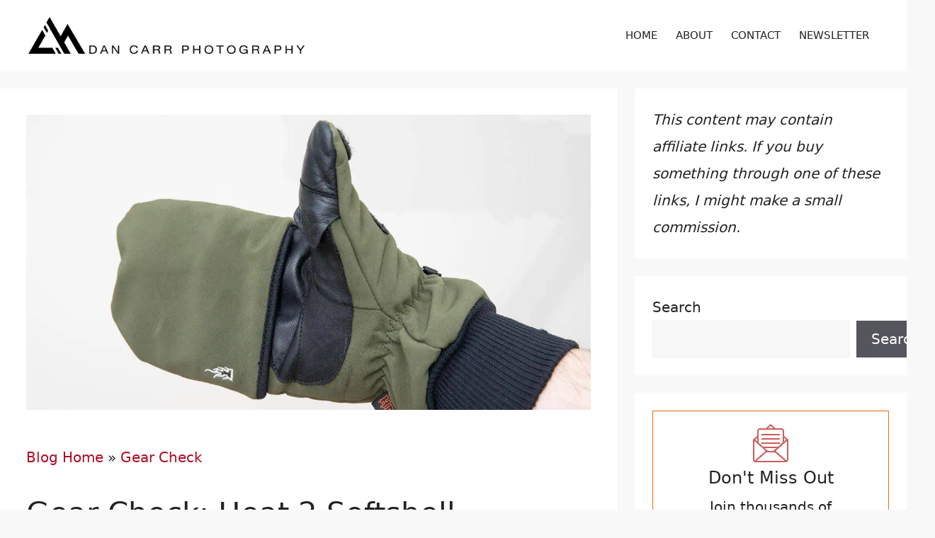

--- FILE ---
content_type: text/html; charset=UTF-8
request_url: https://dancarrphotography.com/blog/2019/03/05/heat-2-softshell-photography-glove/
body_size: 23043
content:
<!DOCTYPE html>
<html lang="en-US" prefix="og: https://ogp.me/ns#">
<head>
	<meta charset="UTF-8">
	<style id="pmcs-13-galleryberg-css">/* Adds a space below all Galleryberg galleries*/
.galleryberg-gallery-container {margin-bottom: 1.9em;}</style><style id="pmcs-14-gravity-forms-css-css">.gform-theme--framework a{color:var(--accent)}.gform-theme--framework a:hover{color:var(--accent);text-decoration:underline}body .gform_wrapper.gform-theme.gform-theme--foundation.gform-theme--framework.gform-theme--orbital form .gform_footer input.gform_button:hover{background:var(--accent)}</style><style id="pmcs-17-wordpress-css-css">h3.h3-footer{margin-bottom:8px}.hide{display:none}.wp-block-separator.footer-line{background-color:#000;height:2px;margin-bottom:15px;margin-top:0}.comments-area{display:none}</style><style id="pmcs-18-wordpress-table-block-css-css">.entry-content tr td{border:1px solid #9e9e9e!important}.entry-content thead th,.entry-content tr th{background-color:#0000000D}.wp-block-table.is-style-stripes{border-bottom:0px!important}.wp-block-table thead{border-bottom:2px solid dimgray}</style><style id="pmcs-19-wordpress-image-and-gallery-css">.wp-block-image{margin-bottom:1.9em}figure.wp-block-gallery{margin-bottom:1.9em}</style>
<link rel='dns-prefetch' href='//ajax.googleapis.com'>
<link rel='dns-prefetch' href='//www.google-analytics.com'>
<link rel='dns-prefetch' href='//www.googletagservices.com'>
<link rel='dns-prefetch' href='//a.optmnstr.com'>
<link rel='dns-prefetch' href='//a.optmstr.com'>
<link rel='dns-prefetch' href='//api.optmnstr.com'>
<meta name="viewport" content="width=device-width, initial-scale=1">
<!-- Search Engine Optimization by Rank Math PRO - https://rankmath.com/ -->
<title>Gear Check: Heat 2 Softshell Photography Glove</title><link rel="preload" href="https://dancarrphotography.com/wp-content/cache/perfmatters/dancarrphotography.com/css/post.used.css?ver=1764999580" as="style" /><link rel="stylesheet" id="perfmatters-used-css" href="https://dancarrphotography.com/wp-content/cache/perfmatters/dancarrphotography.com/css/post.used.css?ver=1764999580" media="all" />
<meta name="description" content="This winter I have been testing a variety of photography gloves for a giant photography glove group test on Shutter Muse, but I thought I&#039;d introduce a one of"/>
<meta name="robots" content="follow, index, max-snippet:-1, max-video-preview:-1, max-image-preview:large"/>
<link rel="canonical" href="https://dancarrphotography.com/blog/2019/03/05/heat-2-softshell-photography-glove/" />
<meta property="og:locale" content="en_US" />
<meta property="og:type" content="article" />
<meta property="og:title" content="Gear Check: Heat 2 Softshell Photography Glove" />
<meta property="og:description" content="This winter I have been testing a variety of photography gloves for a giant photography glove group test on Shutter Muse, but I thought I&#039;d introduce a one of" />
<meta property="og:url" content="https://dancarrphotography.com/blog/2019/03/05/heat-2-softshell-photography-glove/" />
<meta property="og:site_name" content="Yukon Photographer - Dan Carr" />
<meta property="article:publisher" content="http://facebook.com/dancarrphoto" />
<meta property="article:author" content="https://www.facebook.com/dancarrphoto" />
<meta property="article:section" content="Gear Check" />
<meta property="og:updated_time" content="2025-07-29T10:16:37-07:00" />
<meta property="og:image" content="https://dancarrphotography.com/wp-content/uploads/2019/03/heat-2-glove-softshell.jpg" />
<meta property="og:image:secure_url" content="https://dancarrphotography.com/wp-content/uploads/2019/03/heat-2-glove-softshell.jpg" />
<meta property="og:image:width" content="1200" />
<meta property="og:image:height" content="628" />
<meta property="og:image:alt" content="Gear Check: Heat 2 Softshell Photography Glove" />
<meta property="og:image:type" content="image/jpeg" />
<meta property="article:published_time" content="2019-03-05T09:50:09-08:00" />
<meta property="article:modified_time" content="2025-07-29T10:16:37-07:00" />
<meta name="twitter:card" content="summary_large_image" />
<meta name="twitter:title" content="Gear Check: Heat 2 Softshell Photography Glove" />
<meta name="twitter:description" content="This winter I have been testing a variety of photography gloves for a giant photography glove group test on Shutter Muse, but I thought I&#039;d introduce a one of" />
<meta name="twitter:site" content="@dancarrphoto" />
<meta name="twitter:creator" content="@dancarrphoto" />
<meta name="twitter:image" content="https://dancarrphotography.com/wp-content/uploads/2019/03/heat-2-glove-softshell.jpg" />
<meta name="twitter:label1" content="Written by" />
<meta name="twitter:data1" content="Dan Carr" />
<meta name="twitter:label2" content="Time to read" />
<meta name="twitter:data2" content="1 minute" />
<script type="application/ld+json" class="rank-math-schema-pro">{"@context":"https://schema.org","@graph":[{"@type":"Place","@id":"https://dancarrphotography.com/#place","address":{"@type":"PostalAddress","streetAddress":"PO Box 159","addressLocality":"Whitehorse","addressRegion":"Yukon","postalCode":"Y1A5X9","addressCountry":"Canada"}},{"@type":["ProfessionalService","Organization"],"@id":"https://dancarrphotography.com/#organization","name":"Dan Carr Photography","url":"https://dancarrphotography.com","sameAs":["http://facebook.com/dancarrphoto","https://twitter.com/dancarrphoto"],"address":{"@type":"PostalAddress","streetAddress":"PO Box 159","addressLocality":"Whitehorse","addressRegion":"Yukon","postalCode":"Y1A5X9","addressCountry":"Canada"},"logo":{"@type":"ImageObject","@id":"https://dancarrphotography.com/#logo","url":"https://dancarrphotography.com/wp-content/uploads/2023/08/dcp-logo-black-150x67.png","contentUrl":"https://dancarrphotography.com/wp-content/uploads/2023/08/dcp-logo-black-150x67.png","caption":"Dan Carr Photography","inLanguage":"en-US"},"openingHours":["Monday,Tuesday,Wednesday,Thursday,Friday,Saturday,Sunday 09:00-17:00"],"location":{"@id":"https://dancarrphotography.com/#place"},"image":{"@id":"https://dancarrphotography.com/#logo"}},{"@type":"WebSite","@id":"https://dancarrphotography.com/#website","url":"https://dancarrphotography.com","name":"Dan Carr Photography","publisher":{"@id":"https://dancarrphotography.com/#organization"},"inLanguage":"en-US"},{"@type":"ImageObject","@id":"https://dancarrphotography.com/wp-content/uploads/2019/03/heat-2-glove-softshell.jpg","url":"https://dancarrphotography.com/wp-content/uploads/2019/03/heat-2-glove-softshell.jpg","width":"1200","height":"628","inLanguage":"en-US"},{"@type":"BreadcrumbList","@id":"https://dancarrphotography.com/blog/2019/03/05/heat-2-softshell-photography-glove/#breadcrumb","itemListElement":[{"@type":"ListItem","position":"1","item":{"@id":"https://dancarrphotography.com/blog/","name":"Blog Home"}},{"@type":"ListItem","position":"2","item":{"@id":"https://dancarrphotography.com/blog/category/gear-check/","name":"Gear Check"}},{"@type":"ListItem","position":"3","item":{"@id":"https://dancarrphotography.com/blog/2019/03/05/heat-2-softshell-photography-glove/","name":"Gear Check: Heat 2 Softshell Photography Glove"}}]},{"@type":"WebPage","@id":"https://dancarrphotography.com/blog/2019/03/05/heat-2-softshell-photography-glove/#webpage","url":"https://dancarrphotography.com/blog/2019/03/05/heat-2-softshell-photography-glove/","name":"Gear Check: Heat 2 Softshell Photography Glove","datePublished":"2019-03-05T09:50:09-08:00","dateModified":"2025-07-29T10:16:37-07:00","isPartOf":{"@id":"https://dancarrphotography.com/#website"},"primaryImageOfPage":{"@id":"https://dancarrphotography.com/wp-content/uploads/2019/03/heat-2-glove-softshell.jpg"},"inLanguage":"en-US","breadcrumb":{"@id":"https://dancarrphotography.com/blog/2019/03/05/heat-2-softshell-photography-glove/#breadcrumb"}},{"@type":"Person","@id":"https://dancarrphotography.com/author/dan-carr/","name":"Dan Carr","description":"Dan Carr is a commercial and editorial photographer from Whitehorse, Yukon, specializing in the vast mountain landscapes and the wildlife within it","url":"https://dancarrphotography.com/author/dan-carr/","image":{"@type":"ImageObject","@id":"https://secure.gravatar.com/avatar/d83133f71b7ed604342887db012a0af795e70f03e9c850ae45b48a97c6f3cd32?s=96&amp;d=mm&amp;r=g","url":"https://secure.gravatar.com/avatar/d83133f71b7ed604342887db012a0af795e70f03e9c850ae45b48a97c6f3cd32?s=96&amp;d=mm&amp;r=g","caption":"Dan Carr","inLanguage":"en-US"},"sameAs":["http://shuttermuse.com","https://www.facebook.com/dancarrphoto","https://twitter.com/dancarrphoto"],"worksFor":{"@id":"https://dancarrphotography.com/#organization"}},{"@type":"BlogPosting","headline":"Gear Check: Heat 2 Softshell Photography Glove","datePublished":"2019-03-05T09:50:09-08:00","dateModified":"2025-07-29T10:16:37-07:00","articleSection":"Accessories, Gear Check","author":{"@id":"https://dancarrphotography.com/author/dan-carr/","name":"Dan Carr"},"publisher":{"@id":"https://dancarrphotography.com/#organization"},"description":"This winter I have been testing a variety of photography gloves for a giant photography glove group test on Shutter Muse, but I thought I&#039;d introduce a one of","name":"Gear Check: Heat 2 Softshell Photography Glove","@id":"https://dancarrphotography.com/blog/2019/03/05/heat-2-softshell-photography-glove/#richSnippet","isPartOf":{"@id":"https://dancarrphotography.com/blog/2019/03/05/heat-2-softshell-photography-glove/#webpage"},"image":{"@id":"https://dancarrphotography.com/wp-content/uploads/2019/03/heat-2-glove-softshell.jpg"},"inLanguage":"en-US","mainEntityOfPage":{"@id":"https://dancarrphotography.com/blog/2019/03/05/heat-2-softshell-photography-glove/#webpage"}}]}</script>
<!-- /Rank Math WordPress SEO plugin -->

<link rel="alternate" type="application/rss+xml" title="Yukon Photographer - Dan Carr &raquo; Feed" href="https://dancarrphotography.com/feed/" />
<style id='wp-img-auto-sizes-contain-inline-css'>
img:is([sizes=auto i],[sizes^="auto," i]){contain-intrinsic-size:3000px 1500px}
/*# sourceURL=wp-img-auto-sizes-contain-inline-css */
</style>
<style id='wp-block-library-inline-css'>
:root{--wp-block-synced-color:#7a00df;--wp-block-synced-color--rgb:122,0,223;--wp-bound-block-color:var(--wp-block-synced-color);--wp-editor-canvas-background:#ddd;--wp-admin-theme-color:#007cba;--wp-admin-theme-color--rgb:0,124,186;--wp-admin-theme-color-darker-10:#006ba1;--wp-admin-theme-color-darker-10--rgb:0,107,160.5;--wp-admin-theme-color-darker-20:#005a87;--wp-admin-theme-color-darker-20--rgb:0,90,135;--wp-admin-border-width-focus:2px}@media (min-resolution:192dpi){:root{--wp-admin-border-width-focus:1.5px}}.wp-element-button{cursor:pointer}:root .has-very-light-gray-background-color{background-color:#eee}:root .has-very-dark-gray-background-color{background-color:#313131}:root .has-very-light-gray-color{color:#eee}:root .has-very-dark-gray-color{color:#313131}:root .has-vivid-green-cyan-to-vivid-cyan-blue-gradient-background{background:linear-gradient(135deg,#00d084,#0693e3)}:root .has-purple-crush-gradient-background{background:linear-gradient(135deg,#34e2e4,#4721fb 50%,#ab1dfe)}:root .has-hazy-dawn-gradient-background{background:linear-gradient(135deg,#faaca8,#dad0ec)}:root .has-subdued-olive-gradient-background{background:linear-gradient(135deg,#fafae1,#67a671)}:root .has-atomic-cream-gradient-background{background:linear-gradient(135deg,#fdd79a,#004a59)}:root .has-nightshade-gradient-background{background:linear-gradient(135deg,#330968,#31cdcf)}:root .has-midnight-gradient-background{background:linear-gradient(135deg,#020381,#2874fc)}:root{--wp--preset--font-size--normal:16px;--wp--preset--font-size--huge:42px}.has-regular-font-size{font-size:1em}.has-larger-font-size{font-size:2.625em}.has-normal-font-size{font-size:var(--wp--preset--font-size--normal)}.has-huge-font-size{font-size:var(--wp--preset--font-size--huge)}.has-text-align-center{text-align:center}.has-text-align-left{text-align:left}.has-text-align-right{text-align:right}.has-fit-text{white-space:nowrap!important}#end-resizable-editor-section{display:none}.aligncenter{clear:both}.items-justified-left{justify-content:flex-start}.items-justified-center{justify-content:center}.items-justified-right{justify-content:flex-end}.items-justified-space-between{justify-content:space-between}.screen-reader-text{border:0;clip-path:inset(50%);height:1px;margin:-1px;overflow:hidden;padding:0;position:absolute;width:1px;word-wrap:normal!important}.screen-reader-text:focus{background-color:#ddd;clip-path:none;color:#444;display:block;font-size:1em;height:auto;left:5px;line-height:normal;padding:15px 23px 14px;text-decoration:none;top:5px;width:auto;z-index:100000}html :where(.has-border-color){border-style:solid}html :where([style*=border-top-color]){border-top-style:solid}html :where([style*=border-right-color]){border-right-style:solid}html :where([style*=border-bottom-color]){border-bottom-style:solid}html :where([style*=border-left-color]){border-left-style:solid}html :where([style*=border-width]){border-style:solid}html :where([style*=border-top-width]){border-top-style:solid}html :where([style*=border-right-width]){border-right-style:solid}html :where([style*=border-bottom-width]){border-bottom-style:solid}html :where([style*=border-left-width]){border-left-style:solid}html :where(img[class*=wp-image-]){height:auto;max-width:100%}:where(figure){margin:0 0 1em}html :where(.is-position-sticky){--wp-admin--admin-bar--position-offset:var(--wp-admin--admin-bar--height,0px)}@media screen and (max-width:600px){html :where(.is-position-sticky){--wp-admin--admin-bar--position-offset:0px}}

/*# sourceURL=wp-block-library-inline-css */
</style><style id='wp-block-heading-inline-css'>
h1:where(.wp-block-heading).has-background,h2:where(.wp-block-heading).has-background,h3:where(.wp-block-heading).has-background,h4:where(.wp-block-heading).has-background,h5:where(.wp-block-heading).has-background,h6:where(.wp-block-heading).has-background{padding:1.25em 2.375em}h1.has-text-align-left[style*=writing-mode]:where([style*=vertical-lr]),h1.has-text-align-right[style*=writing-mode]:where([style*=vertical-rl]),h2.has-text-align-left[style*=writing-mode]:where([style*=vertical-lr]),h2.has-text-align-right[style*=writing-mode]:where([style*=vertical-rl]),h3.has-text-align-left[style*=writing-mode]:where([style*=vertical-lr]),h3.has-text-align-right[style*=writing-mode]:where([style*=vertical-rl]),h4.has-text-align-left[style*=writing-mode]:where([style*=vertical-lr]),h4.has-text-align-right[style*=writing-mode]:where([style*=vertical-rl]),h5.has-text-align-left[style*=writing-mode]:where([style*=vertical-lr]),h5.has-text-align-right[style*=writing-mode]:where([style*=vertical-rl]),h6.has-text-align-left[style*=writing-mode]:where([style*=vertical-lr]),h6.has-text-align-right[style*=writing-mode]:where([style*=vertical-rl]){rotate:180deg}
/*# sourceURL=https://dancarrphotography.com/wp-includes/blocks/heading/style.min.css */
</style>
<style id='wp-block-image-inline-css'>
.wp-block-image>a,.wp-block-image>figure>a{display:inline-block}.wp-block-image img{box-sizing:border-box;height:auto;max-width:100%;vertical-align:bottom}@media not (prefers-reduced-motion){.wp-block-image img.hide{visibility:hidden}.wp-block-image img.show{animation:show-content-image .4s}}.wp-block-image[style*=border-radius] img,.wp-block-image[style*=border-radius]>a{border-radius:inherit}.wp-block-image.has-custom-border img{box-sizing:border-box}.wp-block-image.aligncenter{text-align:center}.wp-block-image.alignfull>a,.wp-block-image.alignwide>a{width:100%}.wp-block-image.alignfull img,.wp-block-image.alignwide img{height:auto;width:100%}.wp-block-image .aligncenter,.wp-block-image .alignleft,.wp-block-image .alignright,.wp-block-image.aligncenter,.wp-block-image.alignleft,.wp-block-image.alignright{display:table}.wp-block-image .aligncenter>figcaption,.wp-block-image .alignleft>figcaption,.wp-block-image .alignright>figcaption,.wp-block-image.aligncenter>figcaption,.wp-block-image.alignleft>figcaption,.wp-block-image.alignright>figcaption{caption-side:bottom;display:table-caption}.wp-block-image .alignleft{float:left;margin:.5em 1em .5em 0}.wp-block-image .alignright{float:right;margin:.5em 0 .5em 1em}.wp-block-image .aligncenter{margin-left:auto;margin-right:auto}.wp-block-image :where(figcaption){margin-bottom:1em;margin-top:.5em}.wp-block-image.is-style-circle-mask img{border-radius:9999px}@supports ((-webkit-mask-image:none) or (mask-image:none)) or (-webkit-mask-image:none){.wp-block-image.is-style-circle-mask img{border-radius:0;-webkit-mask-image:url('data:image/svg+xml;utf8,<svg viewBox="0 0 100 100" xmlns="http://www.w3.org/2000/svg"><circle cx="50" cy="50" r="50"/></svg>');mask-image:url('data:image/svg+xml;utf8,<svg viewBox="0 0 100 100" xmlns="http://www.w3.org/2000/svg"><circle cx="50" cy="50" r="50"/></svg>');mask-mode:alpha;-webkit-mask-position:center;mask-position:center;-webkit-mask-repeat:no-repeat;mask-repeat:no-repeat;-webkit-mask-size:contain;mask-size:contain}}:root :where(.wp-block-image.is-style-rounded img,.wp-block-image .is-style-rounded img){border-radius:9999px}.wp-block-image figure{margin:0}.wp-lightbox-container{display:flex;flex-direction:column;position:relative}.wp-lightbox-container img{cursor:zoom-in}.wp-lightbox-container img:hover+button{opacity:1}.wp-lightbox-container button{align-items:center;backdrop-filter:blur(16px) saturate(180%);background-color:#5a5a5a40;border:none;border-radius:4px;cursor:zoom-in;display:flex;height:20px;justify-content:center;opacity:0;padding:0;position:absolute;right:16px;text-align:center;top:16px;width:20px;z-index:100}@media not (prefers-reduced-motion){.wp-lightbox-container button{transition:opacity .2s ease}}.wp-lightbox-container button:focus-visible{outline:3px auto #5a5a5a40;outline:3px auto -webkit-focus-ring-color;outline-offset:3px}.wp-lightbox-container button:hover{cursor:pointer;opacity:1}.wp-lightbox-container button:focus{opacity:1}.wp-lightbox-container button:focus,.wp-lightbox-container button:hover,.wp-lightbox-container button:not(:hover):not(:active):not(.has-background){background-color:#5a5a5a40;border:none}.wp-lightbox-overlay{box-sizing:border-box;cursor:zoom-out;height:100vh;left:0;overflow:hidden;position:fixed;top:0;visibility:hidden;width:100%;z-index:100000}.wp-lightbox-overlay .close-button{align-items:center;cursor:pointer;display:flex;justify-content:center;min-height:40px;min-width:40px;padding:0;position:absolute;right:calc(env(safe-area-inset-right) + 16px);top:calc(env(safe-area-inset-top) + 16px);z-index:5000000}.wp-lightbox-overlay .close-button:focus,.wp-lightbox-overlay .close-button:hover,.wp-lightbox-overlay .close-button:not(:hover):not(:active):not(.has-background){background:none;border:none}.wp-lightbox-overlay .lightbox-image-container{height:var(--wp--lightbox-container-height);left:50%;overflow:hidden;position:absolute;top:50%;transform:translate(-50%,-50%);transform-origin:top left;width:var(--wp--lightbox-container-width);z-index:9999999999}.wp-lightbox-overlay .wp-block-image{align-items:center;box-sizing:border-box;display:flex;height:100%;justify-content:center;margin:0;position:relative;transform-origin:0 0;width:100%;z-index:3000000}.wp-lightbox-overlay .wp-block-image img{height:var(--wp--lightbox-image-height);min-height:var(--wp--lightbox-image-height);min-width:var(--wp--lightbox-image-width);width:var(--wp--lightbox-image-width)}.wp-lightbox-overlay .wp-block-image figcaption{display:none}.wp-lightbox-overlay button{background:none;border:none}.wp-lightbox-overlay .scrim{background-color:#fff;height:100%;opacity:.9;position:absolute;width:100%;z-index:2000000}.wp-lightbox-overlay.active{visibility:visible}@media not (prefers-reduced-motion){.wp-lightbox-overlay.active{animation:turn-on-visibility .25s both}.wp-lightbox-overlay.active img{animation:turn-on-visibility .35s both}.wp-lightbox-overlay.show-closing-animation:not(.active){animation:turn-off-visibility .35s both}.wp-lightbox-overlay.show-closing-animation:not(.active) img{animation:turn-off-visibility .25s both}.wp-lightbox-overlay.zoom.active{animation:none;opacity:1;visibility:visible}.wp-lightbox-overlay.zoom.active .lightbox-image-container{animation:lightbox-zoom-in .4s}.wp-lightbox-overlay.zoom.active .lightbox-image-container img{animation:none}.wp-lightbox-overlay.zoom.active .scrim{animation:turn-on-visibility .4s forwards}.wp-lightbox-overlay.zoom.show-closing-animation:not(.active){animation:none}.wp-lightbox-overlay.zoom.show-closing-animation:not(.active) .lightbox-image-container{animation:lightbox-zoom-out .4s}.wp-lightbox-overlay.zoom.show-closing-animation:not(.active) .lightbox-image-container img{animation:none}.wp-lightbox-overlay.zoom.show-closing-animation:not(.active) .scrim{animation:turn-off-visibility .4s forwards}}@keyframes show-content-image{0%{visibility:hidden}99%{visibility:hidden}to{visibility:visible}}@keyframes turn-on-visibility{0%{opacity:0}to{opacity:1}}@keyframes turn-off-visibility{0%{opacity:1;visibility:visible}99%{opacity:0;visibility:visible}to{opacity:0;visibility:hidden}}@keyframes lightbox-zoom-in{0%{transform:translate(calc((-100vw + var(--wp--lightbox-scrollbar-width))/2 + var(--wp--lightbox-initial-left-position)),calc(-50vh + var(--wp--lightbox-initial-top-position))) scale(var(--wp--lightbox-scale))}to{transform:translate(-50%,-50%) scale(1)}}@keyframes lightbox-zoom-out{0%{transform:translate(-50%,-50%) scale(1);visibility:visible}99%{visibility:visible}to{transform:translate(calc((-100vw + var(--wp--lightbox-scrollbar-width))/2 + var(--wp--lightbox-initial-left-position)),calc(-50vh + var(--wp--lightbox-initial-top-position))) scale(var(--wp--lightbox-scale));visibility:hidden}}
/*# sourceURL=https://dancarrphotography.com/wp-includes/blocks/image/style.min.css */
</style>
<style id='wp-block-search-inline-css'>
.wp-block-search__button{margin-left:10px;word-break:normal}.wp-block-search__button.has-icon{line-height:0}.wp-block-search__button svg{height:1.25em;min-height:24px;min-width:24px;width:1.25em;fill:currentColor;vertical-align:text-bottom}:where(.wp-block-search__button){border:1px solid #ccc;padding:6px 10px}.wp-block-search__inside-wrapper{display:flex;flex:auto;flex-wrap:nowrap;max-width:100%}.wp-block-search__label{width:100%}.wp-block-search.wp-block-search__button-only .wp-block-search__button{box-sizing:border-box;display:flex;flex-shrink:0;justify-content:center;margin-left:0;max-width:100%}.wp-block-search.wp-block-search__button-only .wp-block-search__inside-wrapper{min-width:0!important;transition-property:width}.wp-block-search.wp-block-search__button-only .wp-block-search__input{flex-basis:100%;transition-duration:.3s}.wp-block-search.wp-block-search__button-only.wp-block-search__searchfield-hidden,.wp-block-search.wp-block-search__button-only.wp-block-search__searchfield-hidden .wp-block-search__inside-wrapper{overflow:hidden}.wp-block-search.wp-block-search__button-only.wp-block-search__searchfield-hidden .wp-block-search__input{border-left-width:0!important;border-right-width:0!important;flex-basis:0;flex-grow:0;margin:0;min-width:0!important;padding-left:0!important;padding-right:0!important;width:0!important}:where(.wp-block-search__input){appearance:none;border:1px solid #949494;flex-grow:1;font-family:inherit;font-size:inherit;font-style:inherit;font-weight:inherit;letter-spacing:inherit;line-height:inherit;margin-left:0;margin-right:0;min-width:3rem;padding:8px;text-decoration:unset!important;text-transform:inherit}:where(.wp-block-search__button-inside .wp-block-search__inside-wrapper){background-color:#fff;border:1px solid #949494;box-sizing:border-box;padding:4px}:where(.wp-block-search__button-inside .wp-block-search__inside-wrapper) .wp-block-search__input{border:none;border-radius:0;padding:0 4px}:where(.wp-block-search__button-inside .wp-block-search__inside-wrapper) .wp-block-search__input:focus{outline:none}:where(.wp-block-search__button-inside .wp-block-search__inside-wrapper) :where(.wp-block-search__button){padding:4px 8px}.wp-block-search.aligncenter .wp-block-search__inside-wrapper{margin:auto}.wp-block[data-align=right] .wp-block-search.wp-block-search__button-only .wp-block-search__inside-wrapper{float:right}
/*# sourceURL=https://dancarrphotography.com/wp-includes/blocks/search/style.min.css */
</style>
<style id='wp-block-paragraph-inline-css'>
.is-small-text{font-size:.875em}.is-regular-text{font-size:1em}.is-large-text{font-size:2.25em}.is-larger-text{font-size:3em}.has-drop-cap:not(:focus):first-letter{float:left;font-size:8.4em;font-style:normal;font-weight:100;line-height:.68;margin:.05em .1em 0 0;text-transform:uppercase}body.rtl .has-drop-cap:not(:focus):first-letter{float:none;margin-left:.1em}p.has-drop-cap.has-background{overflow:hidden}:root :where(p.has-background){padding:1.25em 2.375em}:where(p.has-text-color:not(.has-link-color)) a{color:inherit}p.has-text-align-left[style*="writing-mode:vertical-lr"],p.has-text-align-right[style*="writing-mode:vertical-rl"]{rotate:180deg}
/*# sourceURL=https://dancarrphotography.com/wp-includes/blocks/paragraph/style.min.css */
</style>
<style id='wp-block-separator-inline-css'>
@charset "UTF-8";.wp-block-separator{border:none;border-top:2px solid}:root :where(.wp-block-separator.is-style-dots){height:auto;line-height:1;text-align:center}:root :where(.wp-block-separator.is-style-dots):before{color:currentColor;content:"···";font-family:serif;font-size:1.5em;letter-spacing:2em;padding-left:2em}.wp-block-separator.is-style-dots{background:none!important;border:none!important}
/*# sourceURL=https://dancarrphotography.com/wp-includes/blocks/separator/style.min.css */
</style>
<style id='wp-block-spacer-inline-css'>
.wp-block-spacer{clear:both}
/*# sourceURL=https://dancarrphotography.com/wp-includes/blocks/spacer/style.min.css */
</style>
<style id='global-styles-inline-css'>
:root{--wp--preset--aspect-ratio--square: 1;--wp--preset--aspect-ratio--4-3: 4/3;--wp--preset--aspect-ratio--3-4: 3/4;--wp--preset--aspect-ratio--3-2: 3/2;--wp--preset--aspect-ratio--2-3: 2/3;--wp--preset--aspect-ratio--16-9: 16/9;--wp--preset--aspect-ratio--9-16: 9/16;--wp--preset--color--black: #000000;--wp--preset--color--cyan-bluish-gray: #abb8c3;--wp--preset--color--white: #ffffff;--wp--preset--color--pale-pink: #f78da7;--wp--preset--color--vivid-red: #cf2e2e;--wp--preset--color--luminous-vivid-orange: #ff6900;--wp--preset--color--luminous-vivid-amber: #fcb900;--wp--preset--color--light-green-cyan: #7bdcb5;--wp--preset--color--vivid-green-cyan: #00d084;--wp--preset--color--pale-cyan-blue: #8ed1fc;--wp--preset--color--vivid-cyan-blue: #0693e3;--wp--preset--color--vivid-purple: #9b51e0;--wp--preset--color--contrast: var(--contrast);--wp--preset--color--contrast-2: var(--contrast-2);--wp--preset--color--contrast-3: var(--contrast-3);--wp--preset--color--base: var(--base);--wp--preset--color--base-2: var(--base-2);--wp--preset--color--base-3: var(--base-3);--wp--preset--color--accent: var(--accent);--wp--preset--gradient--vivid-cyan-blue-to-vivid-purple: linear-gradient(135deg,rgb(6,147,227) 0%,rgb(155,81,224) 100%);--wp--preset--gradient--light-green-cyan-to-vivid-green-cyan: linear-gradient(135deg,rgb(122,220,180) 0%,rgb(0,208,130) 100%);--wp--preset--gradient--luminous-vivid-amber-to-luminous-vivid-orange: linear-gradient(135deg,rgb(252,185,0) 0%,rgb(255,105,0) 100%);--wp--preset--gradient--luminous-vivid-orange-to-vivid-red: linear-gradient(135deg,rgb(255,105,0) 0%,rgb(207,46,46) 100%);--wp--preset--gradient--very-light-gray-to-cyan-bluish-gray: linear-gradient(135deg,rgb(238,238,238) 0%,rgb(169,184,195) 100%);--wp--preset--gradient--cool-to-warm-spectrum: linear-gradient(135deg,rgb(74,234,220) 0%,rgb(151,120,209) 20%,rgb(207,42,186) 40%,rgb(238,44,130) 60%,rgb(251,105,98) 80%,rgb(254,248,76) 100%);--wp--preset--gradient--blush-light-purple: linear-gradient(135deg,rgb(255,206,236) 0%,rgb(152,150,240) 100%);--wp--preset--gradient--blush-bordeaux: linear-gradient(135deg,rgb(254,205,165) 0%,rgb(254,45,45) 50%,rgb(107,0,62) 100%);--wp--preset--gradient--luminous-dusk: linear-gradient(135deg,rgb(255,203,112) 0%,rgb(199,81,192) 50%,rgb(65,88,208) 100%);--wp--preset--gradient--pale-ocean: linear-gradient(135deg,rgb(255,245,203) 0%,rgb(182,227,212) 50%,rgb(51,167,181) 100%);--wp--preset--gradient--electric-grass: linear-gradient(135deg,rgb(202,248,128) 0%,rgb(113,206,126) 100%);--wp--preset--gradient--midnight: linear-gradient(135deg,rgb(2,3,129) 0%,rgb(40,116,252) 100%);--wp--preset--font-size--small: 13px;--wp--preset--font-size--medium: 20px;--wp--preset--font-size--large: 36px;--wp--preset--font-size--x-large: 42px;--wp--preset--spacing--20: 0.44rem;--wp--preset--spacing--30: 0.67rem;--wp--preset--spacing--40: 1rem;--wp--preset--spacing--50: 1.5rem;--wp--preset--spacing--60: 2.25rem;--wp--preset--spacing--70: 3.38rem;--wp--preset--spacing--80: 5.06rem;--wp--preset--shadow--natural: 6px 6px 9px rgba(0, 0, 0, 0.2);--wp--preset--shadow--deep: 12px 12px 50px rgba(0, 0, 0, 0.4);--wp--preset--shadow--sharp: 6px 6px 0px rgba(0, 0, 0, 0.2);--wp--preset--shadow--outlined: 6px 6px 0px -3px rgb(255, 255, 255), 6px 6px rgb(0, 0, 0);--wp--preset--shadow--crisp: 6px 6px 0px rgb(0, 0, 0);}:where(.is-layout-flex){gap: 0.5em;}:where(.is-layout-grid){gap: 0.5em;}body .is-layout-flex{display: flex;}.is-layout-flex{flex-wrap: wrap;align-items: center;}.is-layout-flex > :is(*, div){margin: 0;}body .is-layout-grid{display: grid;}.is-layout-grid > :is(*, div){margin: 0;}:where(.wp-block-columns.is-layout-flex){gap: 2em;}:where(.wp-block-columns.is-layout-grid){gap: 2em;}:where(.wp-block-post-template.is-layout-flex){gap: 1.25em;}:where(.wp-block-post-template.is-layout-grid){gap: 1.25em;}.has-black-color{color: var(--wp--preset--color--black) !important;}.has-cyan-bluish-gray-color{color: var(--wp--preset--color--cyan-bluish-gray) !important;}.has-white-color{color: var(--wp--preset--color--white) !important;}.has-pale-pink-color{color: var(--wp--preset--color--pale-pink) !important;}.has-vivid-red-color{color: var(--wp--preset--color--vivid-red) !important;}.has-luminous-vivid-orange-color{color: var(--wp--preset--color--luminous-vivid-orange) !important;}.has-luminous-vivid-amber-color{color: var(--wp--preset--color--luminous-vivid-amber) !important;}.has-light-green-cyan-color{color: var(--wp--preset--color--light-green-cyan) !important;}.has-vivid-green-cyan-color{color: var(--wp--preset--color--vivid-green-cyan) !important;}.has-pale-cyan-blue-color{color: var(--wp--preset--color--pale-cyan-blue) !important;}.has-vivid-cyan-blue-color{color: var(--wp--preset--color--vivid-cyan-blue) !important;}.has-vivid-purple-color{color: var(--wp--preset--color--vivid-purple) !important;}.has-black-background-color{background-color: var(--wp--preset--color--black) !important;}.has-cyan-bluish-gray-background-color{background-color: var(--wp--preset--color--cyan-bluish-gray) !important;}.has-white-background-color{background-color: var(--wp--preset--color--white) !important;}.has-pale-pink-background-color{background-color: var(--wp--preset--color--pale-pink) !important;}.has-vivid-red-background-color{background-color: var(--wp--preset--color--vivid-red) !important;}.has-luminous-vivid-orange-background-color{background-color: var(--wp--preset--color--luminous-vivid-orange) !important;}.has-luminous-vivid-amber-background-color{background-color: var(--wp--preset--color--luminous-vivid-amber) !important;}.has-light-green-cyan-background-color{background-color: var(--wp--preset--color--light-green-cyan) !important;}.has-vivid-green-cyan-background-color{background-color: var(--wp--preset--color--vivid-green-cyan) !important;}.has-pale-cyan-blue-background-color{background-color: var(--wp--preset--color--pale-cyan-blue) !important;}.has-vivid-cyan-blue-background-color{background-color: var(--wp--preset--color--vivid-cyan-blue) !important;}.has-vivid-purple-background-color{background-color: var(--wp--preset--color--vivid-purple) !important;}.has-black-border-color{border-color: var(--wp--preset--color--black) !important;}.has-cyan-bluish-gray-border-color{border-color: var(--wp--preset--color--cyan-bluish-gray) !important;}.has-white-border-color{border-color: var(--wp--preset--color--white) !important;}.has-pale-pink-border-color{border-color: var(--wp--preset--color--pale-pink) !important;}.has-vivid-red-border-color{border-color: var(--wp--preset--color--vivid-red) !important;}.has-luminous-vivid-orange-border-color{border-color: var(--wp--preset--color--luminous-vivid-orange) !important;}.has-luminous-vivid-amber-border-color{border-color: var(--wp--preset--color--luminous-vivid-amber) !important;}.has-light-green-cyan-border-color{border-color: var(--wp--preset--color--light-green-cyan) !important;}.has-vivid-green-cyan-border-color{border-color: var(--wp--preset--color--vivid-green-cyan) !important;}.has-pale-cyan-blue-border-color{border-color: var(--wp--preset--color--pale-cyan-blue) !important;}.has-vivid-cyan-blue-border-color{border-color: var(--wp--preset--color--vivid-cyan-blue) !important;}.has-vivid-purple-border-color{border-color: var(--wp--preset--color--vivid-purple) !important;}.has-vivid-cyan-blue-to-vivid-purple-gradient-background{background: var(--wp--preset--gradient--vivid-cyan-blue-to-vivid-purple) !important;}.has-light-green-cyan-to-vivid-green-cyan-gradient-background{background: var(--wp--preset--gradient--light-green-cyan-to-vivid-green-cyan) !important;}.has-luminous-vivid-amber-to-luminous-vivid-orange-gradient-background{background: var(--wp--preset--gradient--luminous-vivid-amber-to-luminous-vivid-orange) !important;}.has-luminous-vivid-orange-to-vivid-red-gradient-background{background: var(--wp--preset--gradient--luminous-vivid-orange-to-vivid-red) !important;}.has-very-light-gray-to-cyan-bluish-gray-gradient-background{background: var(--wp--preset--gradient--very-light-gray-to-cyan-bluish-gray) !important;}.has-cool-to-warm-spectrum-gradient-background{background: var(--wp--preset--gradient--cool-to-warm-spectrum) !important;}.has-blush-light-purple-gradient-background{background: var(--wp--preset--gradient--blush-light-purple) !important;}.has-blush-bordeaux-gradient-background{background: var(--wp--preset--gradient--blush-bordeaux) !important;}.has-luminous-dusk-gradient-background{background: var(--wp--preset--gradient--luminous-dusk) !important;}.has-pale-ocean-gradient-background{background: var(--wp--preset--gradient--pale-ocean) !important;}.has-electric-grass-gradient-background{background: var(--wp--preset--gradient--electric-grass) !important;}.has-midnight-gradient-background{background: var(--wp--preset--gradient--midnight) !important;}.has-small-font-size{font-size: var(--wp--preset--font-size--small) !important;}.has-medium-font-size{font-size: var(--wp--preset--font-size--medium) !important;}.has-large-font-size{font-size: var(--wp--preset--font-size--large) !important;}.has-x-large-font-size{font-size: var(--wp--preset--font-size--x-large) !important;}
/*# sourceURL=global-styles-inline-css */
</style>
<style id='core-block-supports-inline-css'>
.wp-elements-62cc7a647d3ec8b430cc2a3a4035ddb3 a:where(:not(.wp-element-button)){color:#000000;}.wp-elements-43a397cff49c170cdff649931566ff0a a:where(:not(.wp-element-button)){color:#000000;}
/*# sourceURL=core-block-supports-inline-css */
</style>

<style id='classic-theme-styles-inline-css'>
/*! This file is auto-generated */
.wp-block-button__link{color:#fff;background-color:#32373c;border-radius:9999px;box-shadow:none;text-decoration:none;padding:calc(.667em + 2px) calc(1.333em + 2px);font-size:1.125em}.wp-block-file__button{background:#32373c;color:#fff;text-decoration:none}
/*# sourceURL=/wp-includes/css/classic-themes.min.css */
</style>
<link rel="stylesheet" id="generate-comments-css" media="all" data-pmdelayedstyle="https://dancarrphotography.com/wp-content/themes/generatepress/assets/css/components/comments.min.css?ver=3.6.1">
<link rel="stylesheet" id="generate-widget-areas-css" media="all" data-pmdelayedstyle="https://dancarrphotography.com/wp-content/themes/generatepress/assets/css/components/widget-areas.min.css?ver=3.6.1">
<link rel="stylesheet" id="generate-style-css" media="all" data-pmdelayedstyle="https://dancarrphotography.com/wp-content/themes/generatepress/assets/css/main.min.css?ver=3.6.1">
<style id='generate-style-inline-css'>
@media (max-width:768px){}
body{background-color:var(--base-2);color:var(--contrast);}a{color:var(--accent);}a:hover, a:focus{text-decoration:underline;}.entry-title a, .site-branding a, a.button, .wp-block-button__link, .main-navigation a{text-decoration:none;}a:hover, a:focus, a:active{color:var(--contrast);}.grid-container{max-width:1400px;}.wp-block-group__inner-container{max-width:1400px;margin-left:auto;margin-right:auto;}@media (max-width: 1200px) and (min-width: 769px){.inside-header{display:flex;flex-direction:column;align-items:center;}.site-logo, .site-branding{margin-bottom:1.5em;}#site-navigation{margin:0 auto;}.header-widget{margin-top:1.5em;}}.site-header .header-image{width:390px;}:root{--contrast:#222222;--contrast-2:#575760;--contrast-3:#b2b2be;--base:#f0f0f0;--base-2:#f8f8f8;--base-3:#ffffff;--accent:#b00d24;}:root .has-contrast-color{color:var(--contrast);}:root .has-contrast-background-color{background-color:var(--contrast);}:root .has-contrast-2-color{color:var(--contrast-2);}:root .has-contrast-2-background-color{background-color:var(--contrast-2);}:root .has-contrast-3-color{color:var(--contrast-3);}:root .has-contrast-3-background-color{background-color:var(--contrast-3);}:root .has-base-color{color:var(--base);}:root .has-base-background-color{background-color:var(--base);}:root .has-base-2-color{color:var(--base-2);}:root .has-base-2-background-color{background-color:var(--base-2);}:root .has-base-3-color{color:var(--base-3);}:root .has-base-3-background-color{background-color:var(--base-3);}:root .has-accent-color{color:var(--accent);}:root .has-accent-background-color{background-color:var(--accent);}body, button, input, select, textarea{font-family:-apple-system, system-ui, BlinkMacSystemFont, "Segoe UI", Helvetica, Arial, sans-serif, "Apple Color Emoji", "Segoe UI Emoji", "Segoe UI Symbol";font-weight:400;font-size:20px;}body{line-height:1.9;}p{margin-bottom:1.8em;}.wp-block-image figcaption{font-weight:500;font-size:17px;line-height:2.2;}h2{line-height:2.2em;margin-bottom:18px;}h2.entry-title{font-size:25px;line-height:1.6;}.top-bar{background-color:#636363;color:#ffffff;}.top-bar a{color:#ffffff;}.top-bar a:hover{color:#303030;}.site-header{background-color:var(--base-3);}.main-title a,.main-title a:hover{color:var(--contrast);}.site-description{color:var(--contrast-2);}.mobile-menu-control-wrapper .menu-toggle,.mobile-menu-control-wrapper .menu-toggle:hover,.mobile-menu-control-wrapper .menu-toggle:focus,.has-inline-mobile-toggle #site-navigation.toggled{background-color:rgba(0, 0, 0, 0.02);}.main-navigation,.main-navigation ul ul{background-color:var(--base-3);}.main-navigation .main-nav ul li a, .main-navigation .menu-toggle, .main-navigation .menu-bar-items{color:var(--contrast);}.main-navigation .main-nav ul li:not([class*="current-menu-"]):hover > a, .main-navigation .main-nav ul li:not([class*="current-menu-"]):focus > a, .main-navigation .main-nav ul li.sfHover:not([class*="current-menu-"]) > a, .main-navigation .menu-bar-item:hover > a, .main-navigation .menu-bar-item.sfHover > a{color:var(--accent);}button.menu-toggle:hover,button.menu-toggle:focus{color:var(--contrast);}.main-navigation .main-nav ul li[class*="current-menu-"] > a{color:var(--accent);}.navigation-search input[type="search"],.navigation-search input[type="search"]:active, .navigation-search input[type="search"]:focus, .main-navigation .main-nav ul li.search-item.active > a, .main-navigation .menu-bar-items .search-item.active > a{color:var(--accent);}.main-navigation ul ul{background-color:var(--base);}.separate-containers .inside-article, .separate-containers .comments-area, .separate-containers .page-header, .one-container .container, .separate-containers .paging-navigation, .inside-page-header{background-color:var(--base-3);}.entry-title a{color:var(--contrast);}.entry-title a:hover{color:var(--contrast-2);}.entry-meta{color:var(--contrast-2);}.sidebar .widget{background-color:var(--base-3);}.footer-widgets{background-color:var(--base);}.site-info{color:var(--base-3);background-color:var(--contrast);}.site-info a{color:var(--base-3);}input[type="text"],input[type="email"],input[type="url"],input[type="password"],input[type="search"],input[type="tel"],input[type="number"],textarea,select{color:var(--contrast);background-color:var(--base-2);border-color:var(--base);}input[type="text"]:focus,input[type="email"]:focus,input[type="url"]:focus,input[type="password"]:focus,input[type="search"]:focus,input[type="tel"]:focus,input[type="number"]:focus,textarea:focus,select:focus{color:var(--contrast);background-color:var(--base-2);border-color:var(--contrast-3);}button,html input[type="button"],input[type="reset"],input[type="submit"],a.button,a.wp-block-button__link:not(.has-background){color:#ffffff;background-color:#55555e;}button:hover,html input[type="button"]:hover,input[type="reset"]:hover,input[type="submit"]:hover,a.button:hover,button:focus,html input[type="button"]:focus,input[type="reset"]:focus,input[type="submit"]:focus,a.button:focus,a.wp-block-button__link:not(.has-background):active,a.wp-block-button__link:not(.has-background):focus,a.wp-block-button__link:not(.has-background):hover{color:#ffffff;background-color:#3f4047;}a.generate-back-to-top{background-color:rgba( 0,0,0,0.4 );color:#ffffff;}a.generate-back-to-top:hover,a.generate-back-to-top:focus{background-color:rgba( 0,0,0,0.6 );color:#ffffff;}:root{--gp-search-modal-bg-color:var(--base-3);--gp-search-modal-text-color:var(--contrast);--gp-search-modal-overlay-bg-color:rgba(0,0,0,0.2);}@media (max-width: 768px){.main-navigation .menu-bar-item:hover > a, .main-navigation .menu-bar-item.sfHover > a{background:none;color:var(--contrast);}}.nav-below-header .main-navigation .inside-navigation.grid-container, .nav-above-header .main-navigation .inside-navigation.grid-container{padding:0px 27px 0px 27px;}.separate-containers .inside-article, .separate-containers .comments-area, .separate-containers .page-header, .separate-containers .paging-navigation, .one-container .site-content, .inside-page-header{padding:37px;}.site-main .wp-block-group__inner-container{padding:37px;}.separate-containers .paging-navigation{padding-top:20px;padding-bottom:20px;}.entry-content .alignwide, body:not(.no-sidebar) .entry-content .alignfull{margin-left:-37px;width:calc(100% + 74px);max-width:calc(100% + 74px);}.one-container.right-sidebar .site-main,.one-container.both-right .site-main{margin-right:37px;}.one-container.left-sidebar .site-main,.one-container.both-left .site-main{margin-left:37px;}.one-container.both-sidebars .site-main{margin:0px 37px 0px 37px;}.sidebar .widget, .page-header, .widget-area .main-navigation, .site-main > *{margin-bottom:25px;}.separate-containers .site-main{margin:25px;}.both-right .inside-left-sidebar,.both-left .inside-left-sidebar{margin-right:12px;}.both-right .inside-right-sidebar,.both-left .inside-right-sidebar{margin-left:12px;}.one-container.archive .post:not(:last-child):not(.is-loop-template-item), .one-container.blog .post:not(:last-child):not(.is-loop-template-item){padding-bottom:37px;}.separate-containers .featured-image{margin-top:25px;}.separate-containers .inside-right-sidebar, .separate-containers .inside-left-sidebar{margin-top:25px;margin-bottom:25px;}.main-navigation .main-nav ul li a,.menu-toggle,.main-navigation .menu-bar-item > a{padding-left:13px;padding-right:13px;}.main-navigation .main-nav ul ul li a{padding:10px 13px 10px 13px;}.rtl .menu-item-has-children .dropdown-menu-toggle{padding-left:13px;}.menu-item-has-children .dropdown-menu-toggle{padding-right:13px;}.rtl .main-navigation .main-nav ul li.menu-item-has-children > a{padding-right:13px;}.widget-area .widget{padding:25px;}@media (max-width:768px){.separate-containers .inside-article, .separate-containers .comments-area, .separate-containers .page-header, .separate-containers .paging-navigation, .one-container .site-content, .inside-page-header{padding:30px;}.site-main .wp-block-group__inner-container{padding:30px;}.inside-top-bar{padding-right:30px;padding-left:30px;}.inside-header{padding-right:30px;padding-left:30px;}.widget-area .widget{padding-top:30px;padding-right:30px;padding-bottom:30px;padding-left:30px;}.footer-widgets-container{padding-top:30px;padding-right:30px;padding-bottom:30px;padding-left:30px;}.inside-site-info{padding-right:30px;padding-left:30px;}.entry-content .alignwide, body:not(.no-sidebar) .entry-content .alignfull{margin-left:-30px;width:calc(100% + 60px);max-width:calc(100% + 60px);}.one-container .site-main .paging-navigation{margin-bottom:25px;}}/* End cached CSS */.is-right-sidebar{width:30%;}.is-left-sidebar{width:30%;}.site-content .content-area{width:70%;}@media (max-width: 768px){.main-navigation .menu-toggle,.sidebar-nav-mobile:not(#sticky-placeholder){display:block;}.main-navigation ul,.gen-sidebar-nav,.main-navigation:not(.slideout-navigation):not(.toggled) .main-nav > ul,.has-inline-mobile-toggle #site-navigation .inside-navigation > *:not(.navigation-search):not(.main-nav){display:none;}.nav-align-right .inside-navigation,.nav-align-center .inside-navigation{justify-content:space-between;}.has-inline-mobile-toggle .mobile-menu-control-wrapper{display:flex;flex-wrap:wrap;}.has-inline-mobile-toggle .inside-header{flex-direction:row;text-align:left;flex-wrap:wrap;}.has-inline-mobile-toggle .header-widget,.has-inline-mobile-toggle #site-navigation{flex-basis:100%;}.nav-float-left .has-inline-mobile-toggle #site-navigation{order:10;}}
.dynamic-author-image-rounded{border-radius:100%;}.dynamic-featured-image, .dynamic-author-image{vertical-align:middle;}.one-container.blog .dynamic-content-template:not(:last-child), .one-container.archive .dynamic-content-template:not(:last-child){padding-bottom:0px;}.dynamic-entry-excerpt > p:last-child{margin-bottom:0px;}
.main-navigation.toggled .main-nav > ul{background-color: var(--base-3)}.sticky-enabled .gen-sidebar-nav.is_stuck .main-navigation {margin-bottom: 0px;}.sticky-enabled .gen-sidebar-nav.is_stuck {z-index: 500;}.sticky-enabled .main-navigation.is_stuck {box-shadow: 0 2px 2px -2px rgba(0, 0, 0, .2);}.navigation-stick:not(.gen-sidebar-nav) {left: 0;right: 0;width: 100% !important;}.nav-float-right .navigation-stick {width: 100% !important;left: 0;}.nav-float-right .navigation-stick .navigation-branding {margin-right: auto;}.main-navigation.has-sticky-branding:not(.grid-container) .inside-navigation:not(.grid-container) .navigation-branding{margin-left: 10px;}.main-navigation.navigation-stick.has-sticky-branding .inside-navigation.grid-container{padding-left:40px;padding-right:40px;}@media (max-width:768px){.main-navigation.navigation-stick.has-sticky-branding .inside-navigation.grid-container{padding-left:0;padding-right:0;}}
.post-image:not(:first-child), .page-content:not(:first-child), .entry-content:not(:first-child), .entry-summary:not(:first-child), footer.entry-meta{margin-top:2.4em;}.post-image-above-header .inside-article div.featured-image, .post-image-above-header .inside-article div.post-image{margin-bottom:2.4em;}
/*# sourceURL=generate-style-inline-css */
</style>
<style id='generateblocks-inline-css'>
.gb-container-1a156df7{font-size:14px;padding:20px;margin-top:30px;margin-right:auto;margin-left:auto;border:1px solid #000000;background-color:#ffffff;color:#000000;}.gb-container-67e8898e{height:100%;padding:0;}.gb-grid-wrapper > .gb-grid-column-67e8898e{width:15%;}.gb-container-a137b4c4{height:100%;padding:0;}.gb-grid-wrapper > .gb-grid-column-a137b4c4{width:85%;}.gb-container-3edd0449{padding-top:10px;padding-right:10px;padding-bottom:10px;border-right-width:1px;border-right-style:solid;border-bottom-width:1px;border-bottom-style:solid;border-left-width:1px;border-left-style:solid;background-color:var(--base);}.gb-grid-wrapper > .gb-grid-column-433d35e1{width:50%;}.gb-grid-wrapper > .gb-grid-column-103515db{width:50%;}.gb-grid-wrapper-8ecc939e{display:flex;flex-wrap:wrap;margin-left:-30px;}.gb-grid-wrapper-8ecc939e > .gb-grid-column{box-sizing:border-box;padding-left:30px;}.gb-grid-wrapper-682fee38{display:flex;flex-wrap:wrap;margin-left:-40px;}.gb-grid-wrapper-682fee38 > .gb-grid-column{box-sizing:border-box;padding-left:40px;}p.gb-headline-9e39b975{font-size:20px;font-weight:600;margin-bottom:5px;}p.gb-headline-9e39b975 a{color:#000000;}p.gb-headline-9e39b975 a:hover{color:#000000;}.gb-button-wrapper{display:flex;flex-wrap:wrap;align-items:flex-start;justify-content:flex-start;clear:both;}.gb-button-wrapper-f40c3456{justify-content:flex-end;}.gb-button-wrapper a.gb-button-24ee8296{display:inline-flex;align-items:center;justify-content:center;text-align:center;padding:3px;margin-right:5px;color:#000000;text-decoration:none;}.gb-button-wrapper a.gb-button-24ee8296:hover, .gb-button-wrapper a.gb-button-24ee8296:active, .gb-button-wrapper a.gb-button-24ee8296:focus{color:var(--accent);}.gb-button-wrapper a.gb-button-24ee8296 .gb-icon{line-height:0;}.gb-button-wrapper a.gb-button-24ee8296 .gb-icon svg{width:1em;height:1em;fill:currentColor;}.gb-button-wrapper a.gb-button-b5c094d3{display:inline-flex;align-items:center;justify-content:center;text-align:center;padding:3px;margin-right:5px;color:#000000;text-decoration:none;}.gb-button-wrapper a.gb-button-b5c094d3:hover, .gb-button-wrapper a.gb-button-b5c094d3:active, .gb-button-wrapper a.gb-button-b5c094d3:focus{color:var(--accent);}.gb-button-wrapper a.gb-button-b5c094d3 .gb-icon{line-height:0;}.gb-button-wrapper a.gb-button-b5c094d3 .gb-icon svg{width:1em;height:1em;fill:currentColor;}.gb-button-wrapper a.gb-button-3026421d{display:inline-flex;align-items:center;justify-content:center;text-align:center;padding:3px;margin-right:5px;color:#000000;text-decoration:none;}.gb-button-wrapper a.gb-button-3026421d:hover, .gb-button-wrapper a.gb-button-3026421d:active, .gb-button-wrapper a.gb-button-3026421d:focus{color:var(--accent);}.gb-button-wrapper a.gb-button-3026421d .gb-icon{line-height:0;}.gb-button-wrapper a.gb-button-3026421d .gb-icon svg{width:1em;height:1em;fill:currentColor;}.gb-button-wrapper a.gb-button-a99066e4{display:inline-flex;align-items:center;justify-content:center;text-align:center;padding:3px;margin-right:5px;color:#000000;text-decoration:none;}.gb-button-wrapper a.gb-button-a99066e4:hover, .gb-button-wrapper a.gb-button-a99066e4:active, .gb-button-wrapper a.gb-button-a99066e4:focus{color:var(--accent);}.gb-button-wrapper a.gb-button-a99066e4 .gb-icon{line-height:0;}.gb-button-wrapper a.gb-button-a99066e4 .gb-icon svg{width:1em;height:1em;fill:currentColor;}.gb-button-wrapper a.gb-button-ba20204d{display:inline-flex;align-items:center;justify-content:center;text-align:center;padding:3px;margin-right:5px;color:#000000;text-decoration:none;}.gb-button-wrapper a.gb-button-ba20204d:hover, .gb-button-wrapper a.gb-button-ba20204d:active, .gb-button-wrapper a.gb-button-ba20204d:focus{color:var(--accent);}.gb-button-wrapper a.gb-button-ba20204d .gb-icon{line-height:0;}.gb-button-wrapper a.gb-button-ba20204d .gb-icon svg{width:1em;height:1em;fill:currentColor;}@media (max-width: 767px) {.gb-grid-wrapper > .gb-grid-column-67e8898e{width:100%;}.gb-grid-wrapper > .gb-grid-column-a137b4c4{width:100%;}.gb-grid-wrapper > .gb-grid-column-433d35e1{width:100%;}.gb-grid-wrapper > .gb-grid-column-103515db{width:100%;}}:root{--gb-container-width:1400px;}.gb-container .wp-block-image img{vertical-align:middle;}.gb-grid-wrapper .wp-block-image{margin-bottom:0;}.gb-highlight{background:none;}.gb-shape{line-height:0;}
/*# sourceURL=generateblocks-inline-css */
</style>
<link rel="stylesheet" id="generate-blog-images-css" media="all" data-pmdelayedstyle="https://dancarrphotography.com/wp-content/plugins/gp-premium/blog/functions/css/featured-images.min.css?ver=2.5.5">
<link rel="stylesheet" id="generate-navigation-branding-css" media="all" data-pmdelayedstyle="https://dancarrphotography.com/wp-content/plugins/gp-premium/menu-plus/functions/css/navigation-branding-flex.min.css?ver=2.5.5">
<style id='generate-navigation-branding-inline-css'>
@media (max-width: 768px){.site-header, #site-navigation, #sticky-navigation{display:none !important;opacity:0.0;}#mobile-header{display:block !important;width:100% !important;}#mobile-header .main-nav > ul{display:none;}#mobile-header.toggled .main-nav > ul, #mobile-header .menu-toggle, #mobile-header .mobile-bar-items{display:block;}#mobile-header .main-nav{-ms-flex:0 0 100%;flex:0 0 100%;-webkit-box-ordinal-group:5;-ms-flex-order:4;order:4;}}.main-navigation.has-branding .inside-navigation.grid-container, .main-navigation.has-branding.grid-container .inside-navigation:not(.grid-container){padding:0px 37px 0px 37px;}.main-navigation.has-branding:not(.grid-container) .inside-navigation:not(.grid-container) .navigation-branding{margin-left:10px;}.navigation-branding img, .site-logo.mobile-header-logo img{height:60px;width:auto;}.navigation-branding .main-title{line-height:60px;}@media (max-width: 768px){.main-navigation.has-branding.nav-align-center .menu-bar-items, .main-navigation.has-sticky-branding.navigation-stick.nav-align-center .menu-bar-items{margin-left:auto;}.navigation-branding{margin-right:auto;margin-left:10px;}.navigation-branding .main-title, .mobile-header-navigation .site-logo{margin-left:10px;}.main-navigation.has-branding .inside-navigation.grid-container{padding:0px;}}
/*# sourceURL=generate-navigation-branding-inline-css */
</style>
<script src="https://dancarrphotography.com/wp-includes/js/jquery/jquery.min.js?ver=3.7.1" id="jquery-core-js"></script>
<script src="https://dancarrphotography.com/wp-includes/js/jquery/jquery-migrate.min.js?ver=3.4.1" id="jquery-migrate-js" defer></script>
<link rel="https://api.w.org/" href="https://dancarrphotography.com/wp-json/" /><link rel="alternate" title="JSON" type="application/json" href="https://dancarrphotography.com/wp-json/wp/v2/posts/207225" /><!-- Meta Pixel Code -->
<script type="pmdelayedscript" data-cfasync="false" data-no-optimize="1" data-no-defer="1" data-no-minify="1">
!function(f,b,e,v,n,t,s)
{if(f.fbq)return;n=f.fbq=function(){n.callMethod?
n.callMethod.apply(n,arguments):n.queue.push(arguments)};
if(!f._fbq)f._fbq=n;n.push=n;n.loaded=!0;n.version='2.0';
n.queue=[];t=b.createElement(e);t.async=!0;
t.src=v;s=b.getElementsByTagName(e)[0];
s.parentNode.insertBefore(t,s)}(window, document,'script',
'https://connect.facebook.net/en_US/fbevents.js');
fbq('init', '788227279319305');
fbq('track', 'PageView');
</script>
<noscript><img height="1" width="1" style="display:none"
src="https://www.facebook.com/tr?id=788227279319305&ev=PageView&noscript=1"
/></noscript>
<!-- End Meta Pixel Code --><link rel="icon" href="https://dancarrphotography.com/wp-content/uploads/2021/04/cropped-cropped-dcp-favicon-icon-512-V2-150x150.png" sizes="32x32" />
<link rel="icon" href="https://dancarrphotography.com/wp-content/uploads/2021/04/cropped-cropped-dcp-favicon-icon-512-V2-300x300.png" sizes="192x192" />
<link rel="apple-touch-icon" href="https://dancarrphotography.com/wp-content/uploads/2021/04/cropped-cropped-dcp-favicon-icon-512-V2-300x300.png" />
<meta name="msapplication-TileImage" content="https://dancarrphotography.com/wp-content/uploads/2021/04/cropped-cropped-dcp-favicon-icon-512-V2-300x300.png" />
<noscript><style>.perfmatters-lazy[data-src]{display:none !important;}</style></noscript></head>

<body class="wp-singular post-template-default single single-post postid-207225 single-format-standard wp-custom-logo wp-embed-responsive wp-theme-generatepress post-image-above-header post-image-aligned-center sticky-menu-fade mobile-header mobile-header-logo mobile-header-sticky right-sidebar nav-float-right separate-containers header-aligned-center dropdown-hover featured-image-active" itemtype="https://schema.org/Blog" itemscope>
	<a class="screen-reader-text skip-link" href="#content" title="Skip to content">Skip to content</a>		<header class="site-header has-inline-mobile-toggle" id="masthead" aria-label="Site"  itemtype="https://schema.org/WPHeader" itemscope>
			<div class="inside-header grid-container">
				<div class="site-logo">
					<a href="https://dancarrphotography.com/" rel="home">
						<img  class="header-image is-logo-image" alt="Yukon Photographer &#8211; Dan Carr" src="https://dancarrphotography.com/wp-content/uploads/2023/08/dcp-logo-black.png" width="500" height="67" />
					</a>
				</div>	<nav class="main-navigation mobile-menu-control-wrapper" id="mobile-menu-control-wrapper" aria-label="Mobile Toggle">
				<button data-nav="site-navigation" class="menu-toggle" aria-controls="primary-menu" aria-expanded="false">
			<span class="gp-icon icon-menu-bars"><svg viewBox="0 0 512 512" aria-hidden="true" xmlns="http://www.w3.org/2000/svg" width="1em" height="1em"><path d="M0 96c0-13.255 10.745-24 24-24h464c13.255 0 24 10.745 24 24s-10.745 24-24 24H24c-13.255 0-24-10.745-24-24zm0 160c0-13.255 10.745-24 24-24h464c13.255 0 24 10.745 24 24s-10.745 24-24 24H24c-13.255 0-24-10.745-24-24zm0 160c0-13.255 10.745-24 24-24h464c13.255 0 24 10.745 24 24s-10.745 24-24 24H24c-13.255 0-24-10.745-24-24z" /></svg><svg viewBox="0 0 512 512" aria-hidden="true" xmlns="http://www.w3.org/2000/svg" width="1em" height="1em"><path d="M71.029 71.029c9.373-9.372 24.569-9.372 33.942 0L256 222.059l151.029-151.03c9.373-9.372 24.569-9.372 33.942 0 9.372 9.373 9.372 24.569 0 33.942L289.941 256l151.03 151.029c9.372 9.373 9.372 24.569 0 33.942-9.373 9.372-24.569 9.372-33.942 0L256 289.941l-151.029 151.03c-9.373 9.372-24.569 9.372-33.942 0-9.372-9.373-9.372-24.569 0-33.942L222.059 256 71.029 104.971c-9.372-9.373-9.372-24.569 0-33.942z" /></svg></span><span class="screen-reader-text">Menu</span>		</button>
	</nav>
			<nav class="main-navigation sub-menu-right" id="site-navigation" aria-label="Primary"  itemtype="https://schema.org/SiteNavigationElement" itemscope>
			<div class="inside-navigation grid-container">
								<button class="menu-toggle" aria-controls="primary-menu" aria-expanded="false">
					<span class="gp-icon icon-menu-bars"><svg viewBox="0 0 512 512" aria-hidden="true" xmlns="http://www.w3.org/2000/svg" width="1em" height="1em"><path d="M0 96c0-13.255 10.745-24 24-24h464c13.255 0 24 10.745 24 24s-10.745 24-24 24H24c-13.255 0-24-10.745-24-24zm0 160c0-13.255 10.745-24 24-24h464c13.255 0 24 10.745 24 24s-10.745 24-24 24H24c-13.255 0-24-10.745-24-24zm0 160c0-13.255 10.745-24 24-24h464c13.255 0 24 10.745 24 24s-10.745 24-24 24H24c-13.255 0-24-10.745-24-24z" /></svg><svg viewBox="0 0 512 512" aria-hidden="true" xmlns="http://www.w3.org/2000/svg" width="1em" height="1em"><path d="M71.029 71.029c9.373-9.372 24.569-9.372 33.942 0L256 222.059l151.029-151.03c9.373-9.372 24.569-9.372 33.942 0 9.372 9.373 9.372 24.569 0 33.942L289.941 256l151.03 151.029c9.372 9.373 9.372 24.569 0 33.942-9.373 9.372-24.569 9.372-33.942 0L256 289.941l-151.029 151.03c-9.373 9.372-24.569 9.372-33.942 0-9.372-9.373-9.372-24.569 0-33.942L222.059 256 71.029 104.971c-9.372-9.373-9.372-24.569 0-33.942z" /></svg></span><span class="screen-reader-text">Menu</span>				</button>
				<div id="primary-menu" class="main-nav"><ul id="menu-main-menu" class=" menu sf-menu"><li id="menu-item-12680" class="menu-item menu-item-type-custom menu-item-object-custom menu-item-home menu-item-12680"><a href="https://dancarrphotography.com">HOME</a></li>
<li id="menu-item-225306" class="menu-item menu-item-type-post_type menu-item-object-page menu-item-225306"><a href="https://dancarrphotography.com/about/">ABOUT</a></li>
<li id="menu-item-222921" class="menu-item menu-item-type-post_type menu-item-object-page menu-item-222921"><a href="https://dancarrphotography.com/contact/">CONTACT</a></li>
<li id="menu-item-225278" class="menu-item menu-item-type-post_type menu-item-object-page menu-item-225278"><a href="https://dancarrphotography.com/newsletter/">NEWSLETTER</a></li>
</ul></div>			</div>
		</nav>
					</div>
		</header>
				<nav id="mobile-header" data-auto-hide-sticky itemtype="https://schema.org/SiteNavigationElement" itemscope class="main-navigation mobile-header-navigation has-branding has-sticky-branding">
			<div class="inside-navigation grid-container grid-parent">
				<div class="site-logo mobile-header-logo">
						<a href="https://dancarrphotography.com/" title="Yukon Photographer &#8211; Dan Carr" rel="home">
							<img src="https://dancarrphotography.com/wp-content/uploads/2023/08/dcp-logo-black.png" alt="Yukon Photographer &#8211; Dan Carr" class="is-logo-image" width="500" height="67" />
						</a>
					</div>					<button class="menu-toggle" aria-controls="mobile-menu" aria-expanded="false">
						<span class="gp-icon icon-menu-bars"><svg viewBox="0 0 512 512" aria-hidden="true" xmlns="http://www.w3.org/2000/svg" width="1em" height="1em"><path d="M0 96c0-13.255 10.745-24 24-24h464c13.255 0 24 10.745 24 24s-10.745 24-24 24H24c-13.255 0-24-10.745-24-24zm0 160c0-13.255 10.745-24 24-24h464c13.255 0 24 10.745 24 24s-10.745 24-24 24H24c-13.255 0-24-10.745-24-24zm0 160c0-13.255 10.745-24 24-24h464c13.255 0 24 10.745 24 24s-10.745 24-24 24H24c-13.255 0-24-10.745-24-24z" /></svg><svg viewBox="0 0 512 512" aria-hidden="true" xmlns="http://www.w3.org/2000/svg" width="1em" height="1em"><path d="M71.029 71.029c9.373-9.372 24.569-9.372 33.942 0L256 222.059l151.029-151.03c9.373-9.372 24.569-9.372 33.942 0 9.372 9.373 9.372 24.569 0 33.942L289.941 256l151.03 151.029c9.372 9.373 9.372 24.569 0 33.942-9.373 9.372-24.569 9.372-33.942 0L256 289.941l-151.029 151.03c-9.373 9.372-24.569 9.372-33.942 0-9.372-9.373-9.372-24.569 0-33.942L222.059 256 71.029 104.971c-9.372-9.373-9.372-24.569 0-33.942z" /></svg></span><span class="screen-reader-text">Menu</span>					</button>
					<div id="mobile-menu" class="main-nav"><ul id="menu-main-menu-1" class=" menu sf-menu"><li class="menu-item menu-item-type-custom menu-item-object-custom menu-item-home menu-item-12680"><a href="https://dancarrphotography.com">HOME</a></li>
<li class="menu-item menu-item-type-post_type menu-item-object-page menu-item-225306"><a href="https://dancarrphotography.com/about/">ABOUT</a></li>
<li class="menu-item menu-item-type-post_type menu-item-object-page menu-item-222921"><a href="https://dancarrphotography.com/contact/">CONTACT</a></li>
<li class="menu-item menu-item-type-post_type menu-item-object-page menu-item-225278"><a href="https://dancarrphotography.com/newsletter/">NEWSLETTER</a></li>
</ul></div>			</div><!-- .inside-navigation -->
		</nav><!-- #site-navigation -->
		
	<div class="site grid-container container hfeed" id="page">
				<div class="site-content" id="content">
			
	<div class="content-area" id="primary">
		<main class="site-main" id="main">
			
<article id="post-207225" class="post-207225 post type-post status-publish format-standard has-post-thumbnail hentry category-gear-check category-accessories" itemtype="https://schema.org/CreativeWork" itemscope>
	<div class="inside-article">
		<div class="featured-image  page-header-image-single ">
				<img width="1200" height="628" src="https://dancarrphotography.com/wp-content/uploads/2019/03/heat-2-glove-softshell.jpg" class="attachment-full size-full" alt="" itemprop="image" decoding="async" fetchpriority="high" srcset="https://dancarrphotography.com/wp-content/uploads/2019/03/heat-2-glove-softshell.jpg 1200w, https://dancarrphotography.com/wp-content/uploads/2019/03/heat-2-glove-softshell-300x157.jpg 300w, https://dancarrphotography.com/wp-content/uploads/2019/03/heat-2-glove-softshell-1024x536.jpg 1024w, https://dancarrphotography.com/wp-content/uploads/2019/03/heat-2-glove-softshell-768x402.jpg 768w" sizes="(max-width: 1200px) 100vw, 1200px" />
			</div>			<header class="entry-header">
				<nav aria-label="breadcrumbs" class="rank-math-breadcrumb"><p><a href="https://dancarrphotography.com/blog/">Blog Home</a><span class="separator"> &raquo; </span><a href="https://dancarrphotography.com/blog/category/gear-check/">Gear Check</a></p></nav><h1 class="entry-title" itemprop="headline">Gear Check: Heat 2 Softshell Photography Glove</h1>		<div class="entry-meta">
			<span class="posted-on"><time class="updated" datetime="2025-07-29T10:16:37-07:00" itemprop="dateModified">July 29, 2025</time><time class="entry-date published" datetime="2019-03-05T09:50:09-08:00" itemprop="datePublished">March 5, 2019</time></span> 		</div>
					</header>
			
		<div class="entry-content" itemprop="text">
			<div class="wp-block-image">
<figure class="aligncenter size-large"><img decoding="async" width="1024" height="683" src="data:image/svg+xml,%3Csvg%20xmlns=&#039;http://www.w3.org/2000/svg&#039;%20width=&#039;1024&#039;%20height=&#039;683&#039;%20viewBox=&#039;0%200%201024%20683&#039;%3E%3C/svg%3E" alt="Heat 2 Softshell photography glove" class="wp-image-207230 perfmatters-lazy" data-src="https://dancarrphotography.com/wp-content/uploads/2019/03/190304_6231_dancarr-blog-1500px-1024x683.jpg" data-srcset="https://dancarrphotography.com/wp-content/uploads/2019/03/190304_6231_dancarr-blog-1500px-1024x683.jpg 1024w, https://dancarrphotography.com/wp-content/uploads/2019/03/190304_6231_dancarr-blog-1500px-300x200.jpg 300w, https://dancarrphotography.com/wp-content/uploads/2019/03/190304_6231_dancarr-blog-1500px-768x512.jpg 768w, https://dancarrphotography.com/wp-content/uploads/2019/03/190304_6231_dancarr-blog-1500px.jpg 1500w" data-sizes="(max-width: 1024px) 100vw, 1024px" /><noscript><img decoding="async" width="1024" height="683" src="https://dancarrphotography.com/wp-content/uploads/2019/03/190304_6231_dancarr-blog-1500px-1024x683.jpg" alt="Heat 2 Softshell photography glove" class="wp-image-207230" srcset="https://dancarrphotography.com/wp-content/uploads/2019/03/190304_6231_dancarr-blog-1500px-1024x683.jpg 1024w, https://dancarrphotography.com/wp-content/uploads/2019/03/190304_6231_dancarr-blog-1500px-300x200.jpg 300w, https://dancarrphotography.com/wp-content/uploads/2019/03/190304_6231_dancarr-blog-1500px-768x512.jpg 768w, https://dancarrphotography.com/wp-content/uploads/2019/03/190304_6231_dancarr-blog-1500px.jpg 1500w" sizes="(max-width: 1024px) 100vw, 1024px" /></noscript></figure>
</div>


<p>This winter I have been testing a variety of photography gloves for a giant <a rel="noreferrer noopener" aria-label="photography glove group test (opens in a new tab)" href="https://shuttermuse.com/photography-gloves" target="_blank">photography glove group test</a> on Shutter Muse, but I thought I&#8217;d introduce a one of my favourites to you guys here on my blog for the ever popular Gear Check series.</p>



<p>This glove from The Heat Company is called the <a rel="nofollow noopener noreferrer" target="_blank" href="https://www.bhphotovideo.com/c/search?view=GRID&amp;sts=ma&amp;InitialSearch=yes&amp;setView=GRID&amp;N=0&amp;Ntt=heat%202%20softshell&amp;BI=7152&amp;KBID=7700&amp;KWID=EZ">Heat 2 Softshell</a>. As you can see, the mitt flips back to reveal four insulated fingers with open tips for operating your camera controls. The thumb also flips back so that you can easily use an AF-ON button for those that shoot with back-button focus techniques.</p>


<div class="wp-block-image">
<figure class="aligncenter size-large"><img decoding="async" width="1024" height="683" src="data:image/svg+xml,%3Csvg%20xmlns=&#039;http://www.w3.org/2000/svg&#039;%20width=&#039;1024&#039;%20height=&#039;683&#039;%20viewBox=&#039;0%200%201024%20683&#039;%3E%3C/svg%3E" alt class="wp-image-207227 perfmatters-lazy" data-src="https://dancarrphotography.com/wp-content/uploads/2019/03/heat2-glove-1024x683.jpg" data-srcset="https://dancarrphotography.com/wp-content/uploads/2019/03/heat2-glove-1024x683.jpg 1024w, https://dancarrphotography.com/wp-content/uploads/2019/03/heat2-glove-300x200.jpg 300w, https://dancarrphotography.com/wp-content/uploads/2019/03/heat2-glove-768x512.jpg 768w, https://dancarrphotography.com/wp-content/uploads/2019/03/heat2-glove.jpg 1500w" data-sizes="(max-width: 1024px) 100vw, 1024px" /><noscript><img decoding="async" width="1024" height="683" src="https://dancarrphotography.com/wp-content/uploads/2019/03/heat2-glove-1024x683.jpg" alt="" class="wp-image-207227" srcset="https://dancarrphotography.com/wp-content/uploads/2019/03/heat2-glove-1024x683.jpg 1024w, https://dancarrphotography.com/wp-content/uploads/2019/03/heat2-glove-300x200.jpg 300w, https://dancarrphotography.com/wp-content/uploads/2019/03/heat2-glove-768x512.jpg 768w, https://dancarrphotography.com/wp-content/uploads/2019/03/heat2-glove.jpg 1500w" sizes="(max-width: 1024px) 100vw, 1024px" /></noscript></figure>
</div>


<p>The best thing about these gloves is the wide temperature range that I find them to be comfortable in. I can use these at anything from 0C to -15C (32F to 5F). The flip style of mitt doesn&#8217;t suit itself well to wet conditions or times when it is heavily snowing, but for everything else this is a great glove option. The goat leather palm has been incredibly durable, and the Thinsulate liner is a great wind stopper. Whilst I sometimes pack some bigger gloves for even colder, snowier conditions (more on those another day), I always carry these Heat 2 Softshell gloves in my bag now for general purpose winter use.</p>



<p>Before embarking on exhaustive this glove testing process it was actually very hard to get hold of these gloves, but I loved them so much that I managed to get B&amp;H Photo to start stocking these! Now everyone can get them nice and easily. Even if you aren&#8217;t in the US, B&amp;H have fantastic international shipping which is even free to some countries like Canada.</p>



<p><a rel="nofollow noopener noreferrer" target="_blank" href="https://www.bhphotovideo.com/c/search?view=GRID&amp;sts=ma&amp;InitialSearch=yes&amp;setView=GRID&amp;N=0&amp;Ntt=heat%202%20softshell&amp;BI=7152&amp;KBID=7700&amp;KWID=EZ">The gloves are available here on B&amp;H Photo.</a></p>
		</div>

		
<div style="height:25px" aria-hidden="true" class="wp-block-spacer"></div>


<div class="gb-container gb-container-1a156df7">
<div class="gb-grid-wrapper gb-grid-wrapper-8ecc939e">
<div class="gb-grid-column gb-grid-column-67e8898e"><div class="gb-container gb-container-67e8898e">
<img alt="Photo of author" src="data:image/svg+xml,%3Csvg%20xmlns=&#039;http://www.w3.org/2000/svg&#039;%20width=&#039;90&#039;%20height=&#039;90&#039;%20viewBox=&#039;0%200%2090%2090&#039;%3E%3C/svg%3E" class="avatar avatar-90 photo dynamic-author-image perfmatters-lazy" height="90" width="90" decoding="async" data-src="https://secure.gravatar.com/avatar/d83133f71b7ed604342887db012a0af795e70f03e9c850ae45b48a97c6f3cd32?s=90&#038;d=mm&#038;r=g" data-srcset="https://secure.gravatar.com/avatar/d83133f71b7ed604342887db012a0af795e70f03e9c850ae45b48a97c6f3cd32?s=180&#038;d=mm&#038;r=g 2x" /><noscript><img alt='Photo of author' src='https://secure.gravatar.com/avatar/d83133f71b7ed604342887db012a0af795e70f03e9c850ae45b48a97c6f3cd32?s=90&#038;d=mm&#038;r=g' srcset='https://secure.gravatar.com/avatar/d83133f71b7ed604342887db012a0af795e70f03e9c850ae45b48a97c6f3cd32?s=180&#038;d=mm&#038;r=g 2x' class='avatar avatar-90 photo dynamic-author-image' height='90' width='90' decoding='async'/></noscript>
</div></div>

<div class="gb-grid-column gb-grid-column-a137b4c4"><div class="gb-container gb-container-a137b4c4">

<p class="gb-headline gb-headline-9e39b975 gb-headline-text"><a href="https://dancarrphotography.com/author/dan-carr/">Dan Carr</a></p>


<div class="dynamic-author-description">Founder of Shutter Muse, full time photographer and creative educator. Dan lives in the Canadian Yukon, but his wanderlust often sends him in search of images all around the world to meet the needs of clients and readers alike.</div>
</div></div>
</div>
</div>

<div class="gb-container gb-container-3edd0449">
<div class="gb-button-wrapper gb-button-wrapper-f40c3456 gb-button gb-button-24ee8296">

<a class="gb-button gb-button-24ee8296" href="https://www.instagram.com/dancarrphoto" rel="nofollow"><span class="gb-icon"><svg aria-hidden="true" role="img" height="1em" width="1em" viewBox="0 0 448 512" xmlns="http://www.w3.org/2000/svg"><path fill="currentColor" d="M224.1 141c-63.6 0-114.9 51.3-114.9 114.9s51.3 114.9 114.9 114.9S339 319.5 339 255.9 287.7 141 224.1 141zm0 189.6c-41.1 0-74.7-33.5-74.7-74.7s33.5-74.7 74.7-74.7 74.7 33.5 74.7 74.7-33.6 74.7-74.7 74.7zm146.4-194.3c0 14.9-12 26.8-26.8 26.8-14.9 0-26.8-12-26.8-26.8s12-26.8 26.8-26.8 26.8 12 26.8 26.8zm76.1 27.2c-1.7-35.9-9.9-67.7-36.2-93.9-26.2-26.2-58-34.4-93.9-36.2-37-2.1-147.9-2.1-184.9 0-35.8 1.7-67.6 9.9-93.9 36.1s-34.4 58-36.2 93.9c-2.1 37-2.1 147.9 0 184.9 1.7 35.9 9.9 67.7 36.2 93.9s58 34.4 93.9 36.2c37 2.1 147.9 2.1 184.9 0 35.9-1.7 67.7-9.9 93.9-36.2 26.2-26.2 34.4-58 36.2-93.9 2.1-37 2.1-147.8 0-184.8zM398.8 388c-7.8 19.6-22.9 34.7-42.6 42.6-29.5 11.7-99.5 9-132.1 9s-102.7 2.6-132.1-9c-19.6-7.8-34.7-22.9-42.6-42.6-11.7-29.5-9-99.5-9-132.1s-2.6-102.7 9-132.1c7.8-19.6 22.9-34.7 42.6-42.6 29.5-11.7 99.5-9 132.1-9s102.7-2.6 132.1 9c19.6 7.8 34.7 22.9 42.6 42.6 11.7 29.5 9 99.5 9 132.1s2.7 102.7-9 132.1z"></path></svg></span></a>



<a class="gb-button gb-button-b5c094d3" href="https://www.facebook.com/dancarrphoto" rel="nofollow"><span class="gb-icon"><svg aria-hidden="true" role="img" height="1em" width="1em" viewBox="0 0 320 512" xmlns="http://www.w3.org/2000/svg"><path fill="currentColor" d="M279.14 288l14.22-92.66h-88.91v-60.13c0-25.35 12.42-50.06 52.24-50.06h40.42V6.26S260.43 0 225.36 0c-73.22 0-121.08 44.38-121.08 124.72v70.62H22.89V288h81.39v224h100.17V288z"></path></svg></span></a>



<a class="gb-button gb-button-3026421d" href="https://www.twitter.com/dancarrphoto" rel="nofollow"><span class="gb-icon"><svg aria-hidden="true" role="img" height="1em" width="1em" viewBox="0 0 512 512" xmlns="http://www.w3.org/2000/svg"><path fill="currentColor" d="M459.37 151.716c.325 4.548.325 9.097.325 13.645 0 138.72-105.583 298.558-298.558 298.558-59.452 0-114.68-17.219-161.137-47.106 8.447.974 16.568 1.299 25.34 1.299 49.055 0 94.213-16.568 130.274-44.832-46.132-.975-84.792-31.188-98.112-72.772 6.498.974 12.995 1.624 19.818 1.624 9.421 0 18.843-1.3 27.614-3.573-48.081-9.747-84.143-51.98-84.143-102.985v-1.299c13.969 7.797 30.214 12.67 47.431 13.319-28.264-18.843-46.781-51.005-46.781-87.391 0-19.492 5.197-37.36 14.294-52.954 51.655 63.675 129.3 105.258 216.365 109.807-1.624-7.797-2.599-15.918-2.599-24.04 0-57.828 46.782-104.934 104.934-104.934 30.213 0 57.502 12.67 76.67 33.137 23.715-4.548 46.456-13.32 66.599-25.34-7.798 24.366-24.366 44.833-46.132 57.827 21.117-2.273 41.584-8.122 60.426-16.243-14.292 20.791-32.161 39.308-52.628 54.253z"></path></svg></span></a>



<a class="gb-button gb-button-a99066e4" href="https://pinterest.com/dancarrphoto" rel="nofollow"><span class="gb-icon"><svg aria-hidden="true" role="img" height="1em" width="1em" viewBox="0 0 384 512" xmlns="http://www.w3.org/2000/svg"><path fill="currentColor" d="M204 6.5C101.4 6.5 0 74.9 0 185.6 0 256 39.6 296 63.6 296c9.9 0 15.6-27.6 15.6-35.4 0-9.3-23.7-29.1-23.7-67.8 0-80.4 61.2-137.4 140.4-137.4 68.1 0 118.5 38.7 118.5 109.8 0 53.1-21.3 152.7-90.3 152.7-24.9 0-46.2-18-46.2-43.8 0-37.8 26.4-74.4 26.4-113.4 0-66.2-93.9-54.2-93.9 25.8 0 16.8 2.1 35.4 9.6 50.7-13.8 59.4-42 147.9-42 209.1 0 18.9 2.7 37.5 4.5 56.4 3.4 3.8 1.7 3.4 6.9 1.5 50.4-69 48.6-82.5 71.4-172.8 12.3 23.4 44.1 36 69.3 36 106.2 0 153.9-103.5 153.9-196.8C384 71.3 298.2 6.5 204 6.5z"></path></svg></span></a>



<a class="gb-button gb-button-ba20204d" href="https://www.youtube.com/dancarrphotography" rel="nofollow"><span class="gb-icon"><svg aria-hidden="true" role="img" height="1em" width="1em" viewBox="0 0 576 512" xmlns="http://www.w3.org/2000/svg"><path fill="currentColor" d="M549.655 124.083c-6.281-23.65-24.787-42.276-48.284-48.597C458.781 64 288 64 288 64S117.22 64 74.629 75.486c-23.497 6.322-42.003 24.947-48.284 48.597-11.412 42.867-11.412 132.305-11.412 132.305s0 89.438 11.412 132.305c6.281 23.65 24.787 41.5 48.284 47.821C117.22 448 288 448 288 448s170.78 0 213.371-11.486c23.497-6.321 42.003-24.171 48.284-47.821 11.412-42.867 11.412-132.305 11.412-132.305s0-89.438-11.412-132.305zm-317.51 213.508V175.185l142.739 81.205-142.739 81.201z"></path></svg></span></a>

</div>
</div>		<footer class="entry-meta" aria-label="Entry meta">
			<span class="cat-links"><span class="gp-icon icon-categories"><svg viewBox="0 0 512 512" aria-hidden="true" xmlns="http://www.w3.org/2000/svg" width="1em" height="1em"><path d="M0 112c0-26.51 21.49-48 48-48h110.014a48 48 0 0143.592 27.907l12.349 26.791A16 16 0 00228.486 128H464c26.51 0 48 21.49 48 48v224c0 26.51-21.49 48-48 48H48c-26.51 0-48-21.49-48-48V112z" /></svg></span><span class="screen-reader-text">Categories </span><a href="https://dancarrphotography.com/blog/category/gear-check/" rel="category tag">Gear Check</a>, <a href="https://dancarrphotography.com/blog/category/gear-check/accessories/" rel="category tag">Accessories</a></span> 		</footer>
		
<div style="height:30px" aria-hidden="true" class="wp-block-spacer"></div>



<h3 class="wp-block-heading h3-footer">Featured Posts</h3>



<hr class="wp-block-separator has-text-color has-black-color has-css-opacity has-black-background-color has-background footer-line is-style-wide"/>


<div class="gb-grid-wrapper gb-grid-wrapper-682fee38">
<div class="gb-grid-column gb-grid-column-433d35e1"><div class="gb-container gb-container-433d35e1">

<h4 class="wp-block-heading has-text-color has-link-color wp-elements-62cc7a647d3ec8b430cc2a3a4035ddb3" style="color:#000000"><a href="https://shuttermuse.com/gura-gear-kiboko-city-commuter-18l-review/" data-type="link" data-id="https://shuttermuse.com/gura-gear-kiboko-city-commuter-18l-review/" target="_blank" rel="noreferrer noopener">This Is the Best Camera Bag I’ve Ever Used</a></h4>



<figure class="wp-block-image size-large"><a href="https://shuttermuse.com/gura-gear-kiboko-city-commuter-18l-review/"><img decoding="async" width="1024" height="536" src="data:image/svg+xml,%3Csvg%20xmlns=&#039;http://www.w3.org/2000/svg&#039;%20width=&#039;1024&#039;%20height=&#039;536&#039;%20viewBox=&#039;0%200%201024%20536&#039;%3E%3C/svg%3E" alt class="wp-image-225316 perfmatters-lazy" data-src="https://dancarrphotography.com/wp-content/uploads/2023/08/gura-gear-kiboko-city-commuter-review-1024x536.jpg" data-srcset="https://dancarrphotography.com/wp-content/uploads/2023/08/gura-gear-kiboko-city-commuter-review-1024x536.jpg 1024w, https://dancarrphotography.com/wp-content/uploads/2023/08/gura-gear-kiboko-city-commuter-review-300x157.jpg 300w, https://dancarrphotography.com/wp-content/uploads/2023/08/gura-gear-kiboko-city-commuter-review-768x402.jpg 768w, https://dancarrphotography.com/wp-content/uploads/2023/08/gura-gear-kiboko-city-commuter-review.jpg 1200w" data-sizes="(max-width: 1024px) 100vw, 1024px" /><noscript><img decoding="async" width="1024" height="536" src="https://dancarrphotography.com/wp-content/uploads/2023/08/gura-gear-kiboko-city-commuter-review-1024x536.jpg" alt="" class="wp-image-225316" srcset="https://dancarrphotography.com/wp-content/uploads/2023/08/gura-gear-kiboko-city-commuter-review-1024x536.jpg 1024w, https://dancarrphotography.com/wp-content/uploads/2023/08/gura-gear-kiboko-city-commuter-review-300x157.jpg 300w, https://dancarrphotography.com/wp-content/uploads/2023/08/gura-gear-kiboko-city-commuter-review-768x402.jpg 768w, https://dancarrphotography.com/wp-content/uploads/2023/08/gura-gear-kiboko-city-commuter-review.jpg 1200w" sizes="(max-width: 1024px) 100vw, 1024px" /></noscript></a></figure>

</div></div>

<div class="gb-grid-column gb-grid-column-103515db"><div class="gb-container gb-container-103515db">

<h4 class="wp-block-heading has-text-color has-link-color wp-elements-43a397cff49c170cdff649931566ff0a" style="color:#000000"><a href="https://shuttermuse.com/best-all-in-one-tripod-head/" target="_blank" rel="noreferrer noopener">The Best All-In-One Tripod Head for Landscapes and Wildlife</a></h4>



<figure class="wp-block-image size-large"><a href="https://shuttermuse.com/best-all-in-one-tripod-head/"><img decoding="async" width="1024" height="536" src="data:image/svg+xml,%3Csvg%20xmlns=&#039;http://www.w3.org/2000/svg&#039;%20width=&#039;1024&#039;%20height=&#039;536&#039;%20viewBox=&#039;0%200%201024%20536&#039;%3E%3C/svg%3E" alt class="wp-image-225322 perfmatters-lazy" data-src="https://dancarrphotography.com/wp-content/uploads/2023/08/bast-all-in-one-tripod-head-1024x536.jpg" data-srcset="https://dancarrphotography.com/wp-content/uploads/2023/08/bast-all-in-one-tripod-head-1024x536.jpg 1024w, https://dancarrphotography.com/wp-content/uploads/2023/08/bast-all-in-one-tripod-head-300x157.jpg 300w, https://dancarrphotography.com/wp-content/uploads/2023/08/bast-all-in-one-tripod-head-768x402.jpg 768w, https://dancarrphotography.com/wp-content/uploads/2023/08/bast-all-in-one-tripod-head-1536x804.jpg 1536w, https://dancarrphotography.com/wp-content/uploads/2023/08/bast-all-in-one-tripod-head-2048x1072.jpg 2048w" data-sizes="(max-width: 1024px) 100vw, 1024px" /><noscript><img decoding="async" width="1024" height="536" src="https://dancarrphotography.com/wp-content/uploads/2023/08/bast-all-in-one-tripod-head-1024x536.jpg" alt="" class="wp-image-225322" srcset="https://dancarrphotography.com/wp-content/uploads/2023/08/bast-all-in-one-tripod-head-1024x536.jpg 1024w, https://dancarrphotography.com/wp-content/uploads/2023/08/bast-all-in-one-tripod-head-300x157.jpg 300w, https://dancarrphotography.com/wp-content/uploads/2023/08/bast-all-in-one-tripod-head-768x402.jpg 768w, https://dancarrphotography.com/wp-content/uploads/2023/08/bast-all-in-one-tripod-head-1536x804.jpg 1536w, https://dancarrphotography.com/wp-content/uploads/2023/08/bast-all-in-one-tripod-head-2048x1072.jpg 2048w" sizes="(max-width: 1024px) 100vw, 1024px" /></noscript></a></figure>

</div></div>
</div>	</div>
</article>

			<div class="comments-area">
				<div id="comments">

	
</div><!-- #comments -->
			</div>

					</main>
	</div>

	<div class="widget-area sidebar is-right-sidebar" id="right-sidebar">
	<div class="inside-right-sidebar">
		<aside id="block-2" class="widget inner-padding widget_block widget_text">
<p><em>This content may contain affiliate links. If you buy something through one of these links, I might make a small commission.</em></p>
</aside><aside id="block-3" class="widget inner-padding widget_block widget_search"><form role="search" method="get" action="https://dancarrphotography.com/" class="wp-block-search__button-outside wp-block-search__text-button wp-block-search"    ><label class="wp-block-search__label" for="wp-block-search__input-1" >Search</label><div class="wp-block-search__inside-wrapper" ><input class="wp-block-search__input" id="wp-block-search__input-1" placeholder="" value="" type="search" name="s" required /><button aria-label="Search" class="wp-block-search__button wp-element-button" type="submit" >Search</button></div></form></aside><aside id="block-4" class="widget inner-padding widget_block"><section class="signup-callout">
  <img decoding="async"
    class="signup-callout__icon"
    src="https://dancarrphotography.com/wp-content/uploads/2015/08/mail-icon-dcp.png"
    alt=""
    width="50"
    height="54"
    aria-hidden="true"
  >
  <h3 class="signup-callout__title">Don't Miss Out</h3>
  <p class="signup-callout__text">
    Join thousands of photographers who get free photography tips and resources delivered directly to their inbox.
  </p>
  <a
    class="signup-callout__button"
    href="https://landing.dancarrphotography.com/newsletter"
    rel="nofollow"
  >
    Sign Up Today
  </a>
</section>

<style>
  .signup-callout {
    max-width: 640px;
    margin: 0 auto;
    text-align: center;
    padding: 18px 20px;
    border: 1px solid #ec690e;
    border-radius: 0px;
    background: #fff;
  }
  .signup-callout__icon {
    display: block;
    margin: 0 auto 8px;
  }
  .signup-callout__title {
    margin: 8px 0 8px;
    font-size: 1.5rem;
    line-height: 1.2;
  }
  .signup-callout__text {
    margin: 0 0 16px;
  }
  .signup-callout__button {
    display: inline-block;
    padding: 12px 18px;
    font-size: 19px;
    font-weight: 600;
    text-decoration: none;
    border: 1px solid #089657;
    border-radius: 0px;
    background-color: #1ec279;
    color: #ffffff;
  }
  .signup-callout__button:focus,
  .signup-callout__button:hover {
    outline: none;
    filter: brightness(0.95);
  }
</style></aside><aside id="block-5" class="widget inner-padding widget_block"><div class="affiliate-banner">
  <a
    href="https://www.thinktankphoto.com/pages/affiliates?rfsn=140348.1cb649&amp;subid=DCPsidebar"
    target="_blank"
    rel="noopener noreferrer nofollow"
  >
    <img src="data:image/svg+xml,%3Csvg%20xmlns=&#039;http://www.w3.org/2000/svg&#039;%20width=&#039;250&#039;%20height=&#039;250&#039;%20viewBox=&#039;0%200%20250%20250&#039;%3E%3C/svg%3E" alt="Think Tank Photo and MindShift affiliate ad" width="250" height="250" decoding="async" class="perfmatters-lazy" data-src="https://dancarrphotography.com/wp-content/uploads/2021/02/03-11-19-08-45-55_ThinkTankAffiliatesidebarad2019250x250.jpg" /><noscript><img
      src="https://dancarrphotography.com/wp-content/uploads/2021/02/03-11-19-08-45-55_ThinkTankAffiliatesidebarad2019250x250.jpg"
      alt="Think Tank Photo and MindShift affiliate ad"
      width="250"
      height="250"
      loading="lazy"
      decoding="async"
    ></noscript>
  </a>
</div>

<style>
  .affiliate-banner { text-align: center; }
  .affiliate-banner img { max-width: 100%; height: auto; display: inline-block; }
</style></aside><aside id="block-6" class="widget inner-padding widget_block"><aside class="gear-banner gear-banner--sticky" aria-label="Gear Guide promotional banner">
  <a href="https://dancarrphotography.com/gear/" class="gear-banner__link" aria-label="View the complete Gear Guide">
    <img width="250" height="600" decoding="async" src="data:image/svg+xml,%3Csvg%20xmlns=&#039;http://www.w3.org/2000/svg&#039;%20width=&#039;250&#039;%20height=&#039;600&#039;%20viewBox=&#039;0%200%20250%20600&#039;%3E%3C/svg%3E" alt="Explore my complete camera and lens Gear Guide" class="gear-banner__img perfmatters-lazy" data-src="https://dancarrphotography.com/wp-content/uploads/2021/03/dcp-blog-gear-banner-2.jpg" /><noscript><img width="250" height="600" decoding="async"
      src="https://dancarrphotography.com/wp-content/uploads/2021/03/dcp-blog-gear-banner-2.jpg"
      alt="Explore my complete camera and lens Gear Guide"
      class="gear-banner__img"
    ></noscript>
  </a>
</aside>
<style>
/* Banner styling */
.gear-banner {
    text-align: center;
}
.gear-banner__link {
    display: inline-block;
}
.gear-banner__img {
    max-width: 100%;
    height: auto;
    display: block;
}
</style></aside>	</div>
</div>

	</div>
</div>


<div class="site-footer footer-bar-active footer-bar-align-right">
			<footer class="site-info" aria-label="Site"  itemtype="https://schema.org/WPFooter" itemscope>
			<div class="inside-site-info grid-container">
						<div class="footer-bar">
			<aside id="nav_menu-3" class="widget inner-padding widget_nav_menu"><div class="menu-footer-menu-container"><ul id="menu-footer-menu" class="menu"><li id="menu-item-224987" class="menu-item menu-item-type-post_type menu-item-object-page menu-item-224987"><a href="https://dancarrphotography.com/newsletter/">Newsletter</a></li>
<li id="menu-item-12286" class="menu-item menu-item-type-post_type menu-item-object-page menu-item-privacy-policy menu-item-12286"><a rel="privacy-policy" href="https://dancarrphotography.com/privacy-policy/">Privacy Policy</a></li>
<li id="menu-item-206350" class="menu-item menu-item-type-post_type menu-item-object-page menu-item-206350"><a href="https://dancarrphotography.com/affiliate-disclosure/">Affiliate Disclosure</a></li>
</ul></div></aside>		</div>
						<div class="copyright-bar">
					© Dan Carr 2026 - Built with <a rel="nofollow" target="_blank" href="https://generatepress.com/?ref=5884">GeneratePress </a>				</div>
			</div>
		</footer>
		</div>

<script type="speculationrules">
{"prefetch":[{"source":"document","where":{"and":[{"href_matches":"/*"},{"not":{"href_matches":["/wp-*.php","/wp-admin/*","/wp-content/uploads/*","/wp-content/*","/wp-content/plugins/*","/wp-content/themes/generatepress/*","/*\\?(.+)"]}},{"not":{"selector_matches":"a[rel~=\"nofollow\"]"}},{"not":{"selector_matches":".no-prefetch, .no-prefetch a"}}]},"eagerness":"conservative"}]}
</script>
	<script type="pmdelayedscript" data-cfasync="false" data-no-optimize="1" data-no-defer="1" data-no-minify="1">
	(function() {
		var banner = document.querySelector('.gear-banner--sticky');
		if (!banner) return;

		var offset   = 80;   // distance from top when stuck (px)
		var minWidth = 800;  // disable sticky below this viewport width

		var startTop  = null;
		var startLeft = null;
		var startWidth = null;

		function resetStyles() {
			banner.style.position = '';
			banner.style.top      = '';
			banner.style.left     = '';
			banner.style.width    = '';
		}

		function measure() {
			// reset first so we measure its natural position
			resetStyles();

			var rect = banner.getBoundingClientRect();
			startTop  = rect.top + window.scrollY;
			startLeft = rect.left;
			startWidth = rect.width;
		}

		function onScroll() {
			if (window.innerWidth < minWidth || startTop === null) {
				resetStyles();
				return;
			}

			if (window.scrollY + offset >= startTop) {
				banner.style.position = 'fixed';
				banner.style.top      = offset + 'px';
				banner.style.left     = startLeft + 'px';
				banner.style.width    = startWidth + 'px';
			} else {
				resetStyles();
			}
		}

		function onResize() {
			if (window.innerWidth < minWidth) {
				resetStyles();
				return;
			}
			measure();
			onScroll();
		}

		// Initial setup
		measure();
		onScroll();

		window.addEventListener('scroll', onScroll);
		window.addEventListener('resize', onResize);
	})();
	</script>
	<script id="generate-a11y" type="pmdelayedscript" data-cfasync="false" data-no-optimize="1" data-no-defer="1" data-no-minify="1">
!function(){"use strict";if("querySelector"in document&&"addEventListener"in window){var e=document.body;e.addEventListener("pointerdown",(function(){e.classList.add("using-mouse")}),{passive:!0}),e.addEventListener("keydown",(function(){e.classList.remove("using-mouse")}),{passive:!0})}}();
</script>
<script src="https://dancarrphotography.com/wp-content/plugins/gp-premium/menu-plus/functions/js/sticky.min.js?ver=2.5.5" id="generate-sticky-js" type="pmdelayedscript" data-cfasync="false" data-no-optimize="1" data-no-defer="1" data-no-minify="1"></script>
<script id="ta_main_js-js-extra" type="pmdelayedscript" data-cfasync="false" data-no-optimize="1" data-no-defer="1" data-no-minify="1">
var thirsty_global_vars = {"home_url":"//dancarrphotography.com","ajax_url":"https://dancarrphotography.com/wp-admin/admin-ajax.php","link_fixer_enabled":"yes","link_prefix":"go","link_prefixes":{"0":"recommends","1":"refer","3":"go"},"post_id":"207225","enable_record_stats":"","enable_js_redirect":"yes","disable_thirstylink_class":""};
//# sourceURL=ta_main_js-js-extra
</script>
<script src="https://dancarrphotography.com/wp-content/cache/perfmatters/dancarrphotography.com/minify/27b0dc2f3388.ta.min.js?ver=3.11.9" id="ta_main_js-js" type="pmdelayedscript" data-cfasync="false" data-no-optimize="1" data-no-defer="1" data-no-minify="1"></script>
<script id="tap-gct-js-extra" type="pmdelayedscript" data-cfasync="false" data-no-optimize="1" data-no-defer="1" data-no-minify="1">
var tap_gct_vars = {"action_name":"Affiliate Link","page_slug":"/blog/2019/03/05/heat-2-softshell-photography-glove/","home_url":"https://dancarrphotography.com","script_type":"universal_ga","ga_func_name":"ga","event_action":"link_uri"};
//# sourceURL=tap-gct-js-extra
</script>
<script src="https://dancarrphotography.com/wp-content/cache/perfmatters/dancarrphotography.com/minify/549a03e026d8.tap-gct.min.js?ver=1.8.3" id="tap-gct-js" type="pmdelayedscript" data-cfasync="false" data-no-optimize="1" data-no-defer="1" data-no-minify="1"></script>
<script id="generate-menu-js-before">
var generatepressMenu = {"toggleOpenedSubMenus":true,"openSubMenuLabel":"Open Sub-Menu","closeSubMenuLabel":"Close Sub-Menu"};
//# sourceURL=generate-menu-js-before
</script>
<script src="https://dancarrphotography.com/wp-content/themes/generatepress/assets/js/menu.min.js?ver=3.6.1" id="generate-menu-js" defer></script>
<script id="perfmatters-lazy-load-js-before">
window.lazyLoadOptions={elements_selector:"img[data-src],.perfmatters-lazy,.perfmatters-lazy-css-bg",thresholds:"200px 0px",class_loading:"pmloading",class_loaded:"pmloaded",callback_loaded:function(element){if(element.tagName==="IFRAME"){if(element.classList.contains("pmloaded")){if(typeof window.jQuery!="undefined"){if(jQuery.fn.fitVids){jQuery(element).parent().fitVids()}}}}}};window.addEventListener("LazyLoad::Initialized",function(e){var lazyLoadInstance=e.detail.instance;var target=document.querySelector("body");var observer=new MutationObserver(function(mutations){lazyLoadInstance.update()});var config={childList:!0,subtree:!0};observer.observe(target,config);});
//# sourceURL=perfmatters-lazy-load-js-before
</script>
<script async src="https://dancarrphotography.com/wp-content/plugins/perfmatters/js/lazyload.min.js?ver=2.5.5" id="perfmatters-lazy-load-js"></script>

<script id="perfmatters-delayed-scripts-js">(function(){window.pmDC=1;window.pmDT=15;if(window.pmDT){var e=setTimeout(d,window.pmDT*1e3)}const t=["keydown","mousedown","mousemove","wheel","touchmove","touchstart","touchend"];const n={normal:[],defer:[],async:[]};const o=[];const i=[];var r=false;var a="";window.pmIsClickPending=false;t.forEach(function(e){window.addEventListener(e,d,{passive:true})});if(window.pmDC){window.addEventListener("touchstart",b,{passive:true});window.addEventListener("mousedown",b)}function d(){if(typeof e!=="undefined"){clearTimeout(e)}t.forEach(function(e){window.removeEventListener(e,d,{passive:true})});if(document.readyState==="loading"){document.addEventListener("DOMContentLoaded",s)}else{s()}}async function s(){c();u();f();m();await w(n.normal);await w(n.defer);await w(n.async);await p();document.querySelectorAll("link[data-pmdelayedstyle]").forEach(function(e){e.setAttribute("href",e.getAttribute("data-pmdelayedstyle"))});window.dispatchEvent(new Event("perfmatters-allScriptsLoaded")),E().then(()=>{h()})}function c(){let o={};function e(t,e){function n(e){return o[t].delayedEvents.indexOf(e)>=0?"perfmatters-"+e:e}if(!o[t]){o[t]={originalFunctions:{add:t.addEventListener,remove:t.removeEventListener},delayedEvents:[]};t.addEventListener=function(){arguments[0]=n(arguments[0]);o[t].originalFunctions.add.apply(t,arguments)};t.removeEventListener=function(){arguments[0]=n(arguments[0]);o[t].originalFunctions.remove.apply(t,arguments)}}o[t].delayedEvents.push(e)}function t(t,n){const e=t[n];Object.defineProperty(t,n,{get:!e?function(){}:e,set:function(e){t["perfmatters"+n]=e}})}e(document,"DOMContentLoaded");e(window,"DOMContentLoaded");e(window,"load");e(document,"readystatechange");t(document,"onreadystatechange");t(window,"onload")}function u(){let n=window.jQuery;Object.defineProperty(window,"jQuery",{get(){return n},set(t){if(t&&t.fn&&!o.includes(t)){t.fn.ready=t.fn.init.prototype.ready=function(e){if(r){e.bind(document)(t)}else{document.addEventListener("perfmatters-DOMContentLoaded",function(){e.bind(document)(t)})}};const e=t.fn.on;t.fn.on=t.fn.init.prototype.on=function(){if(this[0]===window){function t(e){e=e.split(" ");e=e.map(function(e){if(e==="load"||e.indexOf("load.")===0){return"perfmatters-jquery-load"}else{return e}});e=e.join(" ");return e}if(typeof arguments[0]=="string"||arguments[0]instanceof String){arguments[0]=t(arguments[0])}else if(typeof arguments[0]=="object"){Object.keys(arguments[0]).forEach(function(e){delete Object.assign(arguments[0],{[t(e)]:arguments[0][e]})[e]})}}return e.apply(this,arguments),this};o.push(t)}n=t}})}function f(){document.querySelectorAll("script[type=pmdelayedscript]").forEach(function(e){if(e.hasAttribute("src")){if(e.hasAttribute("defer")&&e.defer!==false){n.defer.push(e)}else if(e.hasAttribute("async")&&e.async!==false){n.async.push(e)}else{n.normal.push(e)}}else{n.normal.push(e)}})}function m(){var o=document.createDocumentFragment();[...n.normal,...n.defer,...n.async].forEach(function(e){var t=e.getAttribute("src");if(t){var n=document.createElement("link");n.href=t;if(e.getAttribute("data-perfmatters-type")=="module"){n.rel="modulepreload"}else{n.rel="preload";n.as="script"}o.appendChild(n)}});document.head.appendChild(o)}async function w(e){var t=e.shift();if(t){await l(t);return w(e)}return Promise.resolve()}async function l(t){await v();return new Promise(function(e){const n=document.createElement("script");[...t.attributes].forEach(function(e){let t=e.nodeName;if(t!=="type"){if(t==="data-perfmatters-type"){t="type"}n.setAttribute(t,e.nodeValue)}});if(t.hasAttribute("src")){n.addEventListener("load",e);n.addEventListener("error",e)}else{n.text=t.text;e()}t.parentNode.replaceChild(n,t)})}async function p(){r=true;await v();document.dispatchEvent(new Event("perfmatters-DOMContentLoaded"));await v();window.dispatchEvent(new Event("perfmatters-DOMContentLoaded"));await v();document.dispatchEvent(new Event("perfmatters-readystatechange"));await v();if(document.perfmattersonreadystatechange){document.perfmattersonreadystatechange()}await v();window.dispatchEvent(new Event("perfmatters-load"));await v();if(window.perfmattersonload){window.perfmattersonload()}await v();o.forEach(function(e){e(window).trigger("perfmatters-jquery-load")})}async function v(){return new Promise(function(e){requestAnimationFrame(e)})}function h(){window.removeEventListener("touchstart",b,{passive:true});window.removeEventListener("mousedown",b);i.forEach(e=>{if(e.target.outerHTML===a){e.target.dispatchEvent(new MouseEvent("click",{view:e.view,bubbles:true,cancelable:true}))}})}function E(){return new Promise(e=>{window.pmIsClickPending?g=e:e()})}function y(){window.pmIsClickPending=true}function g(){window.pmIsClickPending=false}function L(e){e.target.removeEventListener("click",L);C(e.target,"pm-onclick","onclick");i.push(e),e.preventDefault();e.stopPropagation();e.stopImmediatePropagation();g()}function b(e){if(e.target.tagName!=="HTML"){if(!a){a=e.target.outerHTML}window.addEventListener("touchend",A);window.addEventListener("mouseup",A);window.addEventListener("touchmove",k,{passive:true});window.addEventListener("mousemove",k);e.target.addEventListener("click",L);C(e.target,"onclick","pm-onclick");y()}}function k(e){window.removeEventListener("touchend",A);window.removeEventListener("mouseup",A);window.removeEventListener("touchmove",k,{passive:true});window.removeEventListener("mousemove",k);e.target.removeEventListener("click",L);C(e.target,"pm-onclick","onclick");g()}function A(e){window.removeEventListener("touchend",A);window.removeEventListener("mouseup",A);window.removeEventListener("touchmove",k,{passive:true});window.removeEventListener("mousemove",k)}function C(e,t,n){if(e.hasAttribute&&e.hasAttribute(t)){event.target.setAttribute(n,event.target.getAttribute(t));event.target.removeAttribute(t)}}})();</script></body>
</html>
